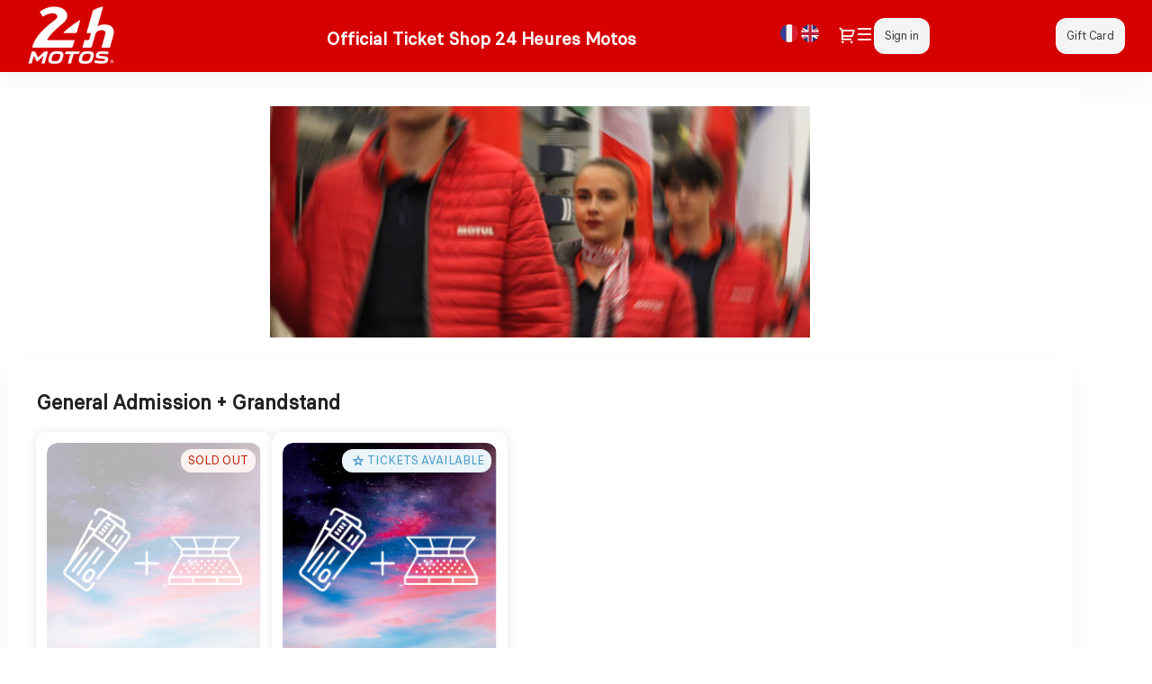

--- FILE ---
content_type: text/html;charset=UTF-8
request_url: https://ticket.24h-motos.com/content?gclid=EAIaIQobChMI3tLap_3AgwMV7FJBAh39RQuPEAAYASAAEgIq6PD_BwE
body_size: 22938
content:


































	






	
		
	
	








<!DOCTYPE html>
<html lang="en" class="pos_TS24M" dir="ltr">

	<head>

        


		
		
		




		




		<meta http-equiv="Content-Type" content="text/html; charset=UTF-8" />
		<meta http-equiv="X-UA-Compatible" content="IE=EDGE" />

		





























	
		
			
			
		
		
	
	
		<script>
			(function(w,d,s,l,i){w[l]=w[l]||[];w[l].push({'gtm.start':
			new Date().getTime(),event:'gtm.js'});var f=d.getElementsByTagName(s)[0],
			j=d.createElement(s),dl=l!='dataLayer'?'&l='+l:'';j.async=true;j.src=
			'//www.googletagmanager.com/gtm.js?id='+i+dl;
			j.type = 'text/javascript';
			
			f.parentNode.insertBefore(j,f);
			})(window,document,'script','dataLayer','GTM-T5Z2BP3');
		</script>
	

	<script type="text/javascript">
		document.addEventListener("DOMContentLoaded", function() {
			if (!window.dataLayer) {
				dataLayer = [];
			}

			

			
				

				

				// Custom dimension to know if we access the page from a simple browser or a native application
				
					
					
					
						
					
				

				dataLayer.push({
					'applicationType' : 'TnJS'
				});
			
		});
	</script>

		
		





	
	
	
		<meta property="og:image" content="https://ticket.24h-motos.com/light_custom/lightTheme/logo.png" />
	
	
		<meta property="og:type" content="website" />
	
	
		<meta property="og:description" content="Service Billetterie" />
		<meta name="description" content="Service Billetterie" />
	


		
		
		

		<title>Online ticket sales - Service Billetterie</title>

		



























































<!-- OneTrust Cookies Consent Notice start -->
<script src="javascript:" type="text/javascript" charset="UTF-8" data-document-language="true"></script>
<script type="text/javascript">
	function OptanonWrapper() {
		window.dataLayer.push({ event: 'OneTrustGroupsUpdated' });
	}
</script>
<!-- OneTrust Cookies Consent Notice end -->



	
	
	














<script type="text/javascript">
<!--  to hide script contents from old browsers

	var displayDialogEffects = false;
	var displayFancyboxInNewTab = false;
	var contextPath = "";
	var dialogCloseText = '\"Close\"';
	var dateShortPattern = 'dd.mm.yy';
	var visitInLabel = 'Visits in {0}';
	var openInNewWindowLabel = 'open in a new window';
	var buyerTitleSellingTo = 'Selling to';
	var buyerTitleChange = 'Change purchaser';
	var compactCheckoutViewShow = 'View details';
	var compactCheckoutViewHide = 'Hide details';
	var defaultMaxItemQuantity = 50;
	var checkoutCountdownThresholdSeconds = 120;
	var priceSeparator = ',';
	var seasonTicketPerformanceMediumDatePattern = 'dd.mm.yy';
	var crossSellDialogTitle = 'Linked Products';
	var crossSellDialogCancel = 'Cancel';
	var crossSellDialogRemove = 'Ok, remove';
	var quoteTitle = 'Quote';
	var isIOS = 'false';
	var noticeCapsLockOnMess = 'Note : Your CapsLock key is currently turned on';
	const accessibilityCurrentSelected = 'current selection';
	const datepickerSelectedDay = 'selected day';
	const filterApplied = 'Filter applied';
	const filterResultPlural = 'results found based on selected filters.';
	const filterResultSingular = 'result found based on selected filters.';
	const legendFree = 'Available tickets';
	const legendLimited = 'Limited availability';
	const legendFull = 'Sold out';
	const advantageAccessibilityText = 'with special rates';
	const inactiveAccessibilityText = 'Inactive';
	const currentMonth = 'Current Month';
	const productCountLabelSingular = '1 product listed';
	const productCountLabelPlural = '{0} products listed';
	const seatMapWithAccessibility = true;
	const previousMonth = 'Previous Month';
	const nextMonth = 'Next Month';
	const isNewTicketShop = !!true;

	
		
			var amountFormat = '{amountIntPart}{decimalSeparator}{amountMantissa} {currencyCode}';
			var zeroCentLabel = '00';
			var amountDecimalSeaparator = '.';
			var currencyCode = 'EUR';
			var currencySymbol = '€';
			var currencyMinimumAmount = 10;
			var currencyFractionDigit = 2;
		
		
	
	var secutixAmountDecimalSize = 3;

	var datePickerConfig = {
		singularText: 'performance',
		pluralText: 'performances',
		dayNames: ['Sunday', 'Monday', 'Tuesday', 'Wednesday', 'Thursday', 'Friday', 'Saturday'],
		dayNamesShort: ['Su', 'Mo', 'Tu', 'We', 'Th', 'Fr', 'Sa'],
		dayNamesMin: ['Su', 'Mo', 'Tu', 'We', 'Th', 'Fr', 'Sa'],
		monthNames: ['January', 'February', 'March', 'April', 'May', 'June', 'July', 'August', 'September', 'October', 'November', 'December'],
		monthNamesShort: ['Jan', 'Feb', 'Mar', 'Apr', 'May', 'Jun', 'Jul', 'Aug', 'Sep', 'Oct', 'Nov', 'Dec'],
		dateFormat: 'dd.mm.yy',
		legendFree: 'Available tickets',
		legendLimited: 'Limited availability',
		legendFull: 'Sold out',
		legendAdvantage: 'Advantage',
		legendToday: 'Today',
		legendRate: '{0} tariff',
		dateFormatLong: 'DD, d MM yy'
	};

	var validationErrors = {
		nonInt: 'The voucher amount should be a positive, whole number with no pence.',
		numeric: 'Please enter a numeric value',
		range: 'Please enter a value between {0} and {1}',
		rangeMin: 'Please enter a minimum of {0}',
		rangeMax: 'Please enter a maximum of {1}',
		textTooLong: 'The message you entered is too long',
		mandatory: 'Please complete all mandatory fields.',
		email: 'The email address you entered is incorrect or already used.',
		fullName: 'Please complete your name.',
		requestExceedLimit: 'You are not authorized to request more tickets than the initial quantity in your pre-request.'
	};
	
	
	
	var SecuTixConfig = {
		institCode: 'ACO',
		salesChannelCode: 'TS24MO',
		currentLang: 'en',
		urls: {
			account: '/account',
			cart: '/cart/shoppingCart',
			continueShopping: '/content',
			logout: '/account/logout',
			langs: {
				
					'fr': '?gclid=EAIaIQobChMI3tLap_3AgwMV7FJBAh39RQuPEAAYASAAEgIq6PD_BwE&lang=fr',
				
					'en': '?gclid=EAIaIQobChMI3tLap_3AgwMV7FJBAh39RQuPEAAYASAAEgIq6PD_BwE&lang=en'
							
			}
		}
	};
	
	var SecuTixLabels = {
		countdown: {
			hours : 'hours',
			minutes : 'minutes',
			seconds : 'seconds',
			and : 'and'
		},
        cancelMovement: {
          degressiveTariffNotSupported: 'This ticket cannot be removed because it is linked to a degressive rate (group discount).',
          conditionalTariffNotSupported: 'This ticket cannot be removed because another ticket in your order depends on it.',
          minQuantityTariffExceeded: 'This ticket cannot be removed because the minimum required quantity for this offer would not be reached.',
          conditionalXSellNotSupported: 'This ticket cannot be removed because it is part of a conditional cross-selling offer.',
          groupVisitNotSupported: 'This ticket cannot be removed because it is part of a group visit pass.'
        }
	};

	//end hiding contents from old browsers  -->
</script>
		











	
		<!--[if lte IE 9]>
			<link rel="stylesheet" type="text/css" media="all" href="/light_custom/lightTheme/lightCustomizationielte9-1.css" id="themeielte9-1_css" />
			<link rel="stylesheet" type="text/css" media="all" href="/light_custom/lightTheme/lightCustomizationielte9-2.css" id="themeielte9-2_css" />
			
		<![endif]-->
		<!--[if !IE]> -->
			
				
				
					<link rel="stylesheet" type="text/css" media="all" href="/light_custom/lightTheme/lightCustomization.css" id="theme_css" />
				
			
			
		<!-- <![endif]-->
	
	




	<link rel="stylesheet" type="text/css" media="all" href="/custom/ACO_TS24MO/custom.css" id="theme_css_custom" />


<style type="text/css">
<!--


body.ie_lte_8 .main_content > .content_element > .content,
body.ie_lte_8 .main_content_group > .content_element > .content,
body.ie_lte_8 .secondary_content > .content_element > .content,
body.ie_lte_8 .secondary_content_group > .content_element > .content,
body.ie_lte_8 #secondary_content_seasonticket .step .bullet,
body.ie_lte_8 #main_content_seasonticket_help .step .bullet,
body.ie_lte_8 #main_content_container img,
body.ie_lte_8 #secondary_content_container img,
body.ie_lte_8 #dialog_box_content img,
body.ie_lte_8 .product .product_image_container,
body.ie_lte_8 .message,
body.ie_lte_8 .steps_bar .current .symbol,
body.ie_lte_8 #main_content_registration .social .separator .text,
body.ie_lte_8 .advantage .catchword,
body.ie_lte_8 #main_content_registration .social .separator .text,

body.ie_lte_9 .main_content > .content_title > .title,
body.ie_lte_9 .secondary_content > .content_title > .title,
body.ie_lte_9 .main_content_group > .content_title > .title,
body.ie_lte_9 .secondary_content_group > .content_title > .title,
body.ie_lte_9 .tabs > .content_title > .title,
body.ie_lte_9 .button a,
body.ie_lte_9 #account .item_cart a,
body.ie_lte_9 #menu_item_5 a,
body.ie_lte_9 .pagination .page a,
body.ie_lte_9 #secondary_content_seasonticket .step h2,
body.ie_lte_9 #main_content_seasonticket_help .step h2,
body.ie_lte_9 .alternative_button a .icon,
body.ie_lte_9 #secondary_content_countdown .icon,
body.ie_lte_9 #seat-map-views .view_link_container.selected
{
	behavior: url("/resources/themes/base/PIE.htc");
}

-->
</style>
<style type="text/css">
<!--

body.ie_lte_8 .message.success .icon {
	filter: progid:DXImageTransform.Microsoft.AlphaImageLoader(src='/resources/themes/base/images/messages-colored/success.png', sizingMethod='scale');
	-ms-filter: "progid:DXImageTransform.Microsoft.AlphaImageLoader(src='/resources/themes/base/images/messages-colored/success.png', sizingMethod='scale')";
}
body.ie_lte_8 .message.info .icon,
body.ie_lte_8 .message.wait .icon {
	filter: progid:DXImageTransform.Microsoft.AlphaImageLoader(src='/resources/themes/base/images/messages-colored/info.png', sizingMethod='scale');
	-ms-filter: "progid:DXImageTransform.Microsoft.AlphaImageLoader(src='/resources/themes/base/images/messages-colored/info.png', sizingMethod='scale')";
}
body.ie_lte_8 .message.warning .icon {
	filter: progid:DXImageTransform.Microsoft.AlphaImageLoader(src='/resources/themes/base/images/messages-colored/warning.png', sizingMethod='scale');
	-ms-filter: "progid:DXImageTransform.Microsoft.AlphaImageLoader(src='/resources/themes/base/images/messages-colored/warning.png', sizingMethod='scale')";
	height: 43px;
}
body.ie_lte_8 .message.error .icon {
	filter: progid:DXImageTransform.Microsoft.AlphaImageLoader(src='/resources/themes/base/images/messages-colored/error.png', sizingMethod='scale');
	-ms-filter: "progid:DXImageTransform.Microsoft.AlphaImageLoader(src='/resources/themes/base/images/messages-colored/error.png', sizingMethod='scale')";
}

-->
</style>


	
		
	
	


	<link rel="shortcut icon" href="/light_custom/lightTheme/logo-24h-motos.png" type="image/vnd.microsoft.icon" />


<script type="text/javascript">
	var contextPath = '';
</script>


 

<!--[if lte IE 8]>
	<script src="/resources/js/lib/es5-shim.min.js"></script>
	<script src="/resources/js/lib/es5-sham.min.js"></script>
<![endif]-->











    <script src="https://www.google.com/recaptcha/api.js?hl=en" async defer></script>






    

    
        
            <script type="text/javascript" src="/resources/js/lib/jquery.min.js"></script>
            <script type="text/javascript" src="/resources/js/lib/jquery-migrate.min.js"></script>
            <script type="text/javascript" src="/resources/js/lib/jquery-ui.min.js"></script>
        
        
    

    
    <script>window.jQuery || document.write('<script src="/resources/js/lib/jquery.min.js"><\/script>')</script>
    
    <script>window.jQuery.Widget || document.write('<script src="/resources/js/lib/jquery-ui.min.js"><\/script>')</script>

    <link href="/resources/css/select2.min.css" rel="stylesheet" />
    <script src="/resources/js/lib/select2.min.js"></script>




	
		<script type="text/javascript" src="/resources/libs.js"></script>
		<script type="text/javascript" src="/resources/stx2js-all.js"></script>
	
	



	<script>
		function showSkeleton() {
			$('.skeleton-wrapper').each(function () {
				$(this).fadeIn(200, 'linear');
			})
		}

		function hideSkeleton() {
			$('.skeleton-wrapper').each(function () {
				$(this).fadeOut(200, 'linear');
			})
		}

		function hideLanguageDropdownIfOpen() {
			let $element = $('#header_language_dropdown');

			// Check if the element exists and doesn't have the '.hidden' class
			if ($element.length > 0 && !$element.hasClass('hidden')) {
				$element.addClass('hidden');
			}
		}

		function bindEscapeToCloseTipsy() {
			$('body').on('keydown', function(e) {
				// Escape key code
				if (e.keyCode === 27) {
					$('.tipsy').each(function() {
						$(this).hide();
					})
				}
			});
		}

		$(document).ready(function () {
			hideSkeleton();
			bindEscapeToCloseTipsy();
		});

		$(window).on('beforeunload', function () {
			$('html, body').animate({scrollTop: 0}, 200);
			hideLanguageDropdownIfOpen();
			showSkeleton();
		})
	</script>

<script>
	if (tools && tools.dialog) {
		tools.dialog._LABEL_CLOSE_DIALOG = 'Close dialog';
	}
</script>

		
		
		

		
		<link rel="canonical" href="https://ticket.24h-motos.com/content?gclid=EAIaIQobChMI3tLap_3AgwMV7FJBAh39RQuPEAAYASAAEgIq6PD_BwE&lang=en" />

		<link rel="alternate" hreflang="x-default" href="https://ticket.24h-motos.com/content?gclid=EAIaIQobChMI3tLap_3AgwMV7FJBAh39RQuPEAAYASAAEgIq6PD_BwE" />
		
		
			
			
				
			
			<link rel="alternate" hreflang="fr" href="https://ticket.24h-motos.com/content?lang=fr&gclid=EAIaIQobChMI3tLap_3AgwMV7FJBAh39RQuPEAAYASAAEgIq6PD_BwE" />
		
			
			
				
			
			<link rel="alternate" hreflang="en" href="https://ticket.24h-motos.com/content?lang=en&gclid=EAIaIQobChMI3tLap_3AgwMV7FJBAh39RQuPEAAYASAAEgIq6PD_BwE" />
		
		
		

			
		
		
		<script type="text/javascript">
			
			
			<!-- Init accessibility -->
			if (document.addEventListener) {
				document.addEventListener('DOMContentLoaded', function () {
					if( SecuTixAPI) {
						SecuTixAPI.initAccessibilityMode()
					}
				});
			}
		</script>
			
			
			
				
			
		
		<!--[if !IE]> -->
			<meta name="viewport" content="width=device-width, initial-scale=1">
		<!-- <![endif]-->
		
		
		
		
	</head>
	
	<!--[if IE 8]><body class="ie ie8 ie_lte_8 ie_lte_9" _ts15><![endif]-->
	<!--[if IE 9]><body class="ie ie9 ie_lte_9 rwd equilibirum-theme" _ts15><![endif]-->
	<!--[if !IE]> --><body class="rwd equilibirum-theme " onunload="" _ts15><!-- <![endif]-->
		
		
		


<script type="text/javascript">
	$(document).ready(function(){
		if (!window.dataLayer) {
			dataLayer = [];
		}
        
        
	});
</script>
		



























	
		
			
		
		
	
	
	
		<noscript><iframe src="//www.googletagmanager.com/ns.html?id=GTM-T5Z2BP3"
			  height="0" width="0" style="display:none;visibility:hidden"></iframe></noscript>
	



















		
		
		
		

		
		

		
		
				<script type="text/javascript">
					if (localStorage.getItem("dataLUP") != null) {
						localStorage.removeItem("dataLUP");
					}
				</script>
		
        
        <script type="text/javascript">
          if (localStorage.getItem("dataLayerUserIdentity") != null) {
            localStorage.removeItem("dataLayerUserIdentity");
          }
        </script>
        
		

		
			
				<script type="text/javascript">
					if (!window.dataLayer) {
						dataLayer = [];
					}
					


					
				</script>
			

		


		




<div id="unsupported_browser">
	We are sorry but your browser is not supported by this website. For security reasons, the payment of your purchases is not possible. We suggest you change browsers to improve the purchase process.
	<p><a href="#" class="close">Close</a></p>
</div>

<!-- Detect if Edge version is upper 17.xxx in seat map page -->
<div id="unsupported_edgeVersionUpper17">
	You may experience problems when displaying the seat map with your current browser;  please use another browser.
	<p><a href="#" class="close">Close</a></p>
</div>













<script type="text/javascript">
$(function(){unsupportedBrowser.init();});
</script>

		<div id="page_landing_page" class="page_container">
            <a href="/hidden/restricted" class="hidden accessibility-visually-hidden" style="display: none"></a>
			<div id="page">
				
				






<a class="skip_link" href="#content_container">
  Skip to content
</a>
                

				

				
				
				
				
				

				
					
				

				
					
					
						<header>














	
		
			
<div id="header_container" _ts15_views_general_header="">
	<div id="header">
		<a href="/content" id="logo" aria-label="Back to Home"></a>
	
		<div id="header_menu_container">

			
			

			<div id="account" class="B2C">
				<ul class="semantic-no-styling horizontal-list">
					



















	
		
			

    









<li id="header_language_selector_container" class="language_selector_container" _ts15_tags_languageselector="">
        
        <ul class="semantic-no-styling horizontal-list language_selector" id="header_language_selector">
        
            
            
                <li class="separator separator_prefix"></li>
            
            
            <li class="item ">
                <a href="?gclid=EAIaIQobChMI3tLap_3AgwMV7FJBAh39RQuPEAAYASAAEgIq6PD_BwE&amp;lang=fr" class="lang_fr" id="header_lang_fr">
                    
                    <span class="text">
                        Français
                    </span>
                </a>
            </li>
            
                <li class="separator"></li>
            
            
        
            
            
            
            <li class="item current">
                <a href="?gclid=EAIaIQobChMI3tLap_3AgwMV7FJBAh39RQuPEAAYASAAEgIq6PD_BwE&amp;lang=en" class="lang_en" id="header_lang_en">
                    
                        <span class="accessibility-visually-hidden">
                            Current Language
                        </span>
                    
                    <span class="text">
                        English
                    </span>
                </a>
            </li>
            
            
                <li class="separator separator_suffix"></li>
            
        
        </ul>
        <div class="clear"></div>
        <script type="text/javascript">
  function showheader__languages() {
    var languageDropdown = $("#header_language_dropdown");
    var languageButton = $("#header_lang_current > a");
    if ($(languageDropdown).hasClass("hidden")) {
      $(languageDropdown).removeClass("hidden");
      $(languageButton).attr('aria-expanded', 'true');
    } else {
      $(languageDropdown).addClass("hidden");
      $(languageButton).attr('aria-expanded', 'false');
    }
  }
  showheader__languages();
  function propagateClickToAnchorTag(event) {
    let anchor = event.currentTarget.querySelector('a');
    if (anchor) {
      anchor.click();
    }
  }
</script>
    
    </li>





		
	
	


					
						<li>
							<span class="separator separator_prefix"></span>
							










	
	
		<!--STX-80974 - Hide cart button in payment page -->  
		
			
				
			
			
			






	
		
			
				<span class="item item_cart empty_cart" id="account_cart_button" _ts15_tags_cartlink="">
					<a href="/cart/shoppingCart" id="account_cart" aria-label="Go to shopping cart, 0 product in cart">
						<span class="text">
							My cart
						</span>
						
					</a>
				</span>
				<span class="item item_cart empty_cart button" id="account_cart_mobile_button" _ts15_tags_cartlink="">
					<a href="/cart/shoppingCart" title="My cart"><span class="cart_icon"></span></a>
				</span>
			
		
	
	


		
	

						</li>
					

					
						





































	
		
			<li>
				<span class="item item_mobileAccount button" id="account_account_mobile">
		<a href="" aria-label="Menu" role="button" aria-expanded="false" aria-controls="secondary_content_navigation"></a>
		<span class="accessibility-visually-hidden">Dialog</span>
	</span>
			</li>
			
				<li>
					<span class="item item_account item_my_account">
			<a href="/account" id="account_account">
				<span class="text">
				My account</span>
			</a>
		</span>
				</li>
				<li>
					<span class="item item_account item_account_sign_in hidden">
			<a href="/account" id="account_account_sign_in">
				<span class="text">
				Sign in</span>
			</a>
		</span>
				</li>
				<li>
					<span class="item item_account item_account_register button hidden" _ts15_tags_button="">
			<a class="button_link" href="/account/register" id="account_account_register">
				<span class="text">
				Register</span>
			</a>
		</span>
				</li>
			
		
		
	







					
					
					
						<li>
							<span class="separator separator_suffix"></span>
						</li>
					
					



















	
		
			

    









<li id="header_after_account_language_selector_container" class="language_selector_container" _ts15_tags_languageselector="">
        
        <ul class="semantic-no-styling horizontal-list language_selector" id="header_after_account_language_selector">
        
            
            
                <li class="separator separator_prefix"></li>
            
            
            <li class="item ">
                <a href="?gclid=EAIaIQobChMI3tLap_3AgwMV7FJBAh39RQuPEAAYASAAEgIq6PD_BwE&amp;lang=fr" class="lang_fr" id="header_after_account_lang_fr">
                    
                    <span class="text">
                        Français
                    </span>
                </a>
            </li>
            
                <li class="separator"></li>
            
            
        
            
            
            
            <li class="item current">
                <a href="?gclid=EAIaIQobChMI3tLap_3AgwMV7FJBAh39RQuPEAAYASAAEgIq6PD_BwE&amp;lang=en" class="lang_en" id="header_after_account_lang_en">
                    
                        <span class="accessibility-visually-hidden">
                            Current Language
                        </span>
                    
                    <span class="text">
                        English
                    </span>
                </a>
            </li>
            
            
                <li class="separator separator_suffix"></li>
            
        
        </ul>
        <div class="clear"></div>
        <script type="text/javascript">
  function showheader_after_account__languages() {
    var languageDropdown = $("#header_after_account_language_dropdown");
    var languageButton = $("#header_after_account_lang_current > a");
    if ($(languageDropdown).hasClass("hidden")) {
      $(languageDropdown).removeClass("hidden");
      $(languageButton).attr('aria-expanded', 'true');
    } else {
      $(languageDropdown).addClass("hidden");
      $(languageButton).attr('aria-expanded', 'false');
    }
  }
  showheader_after_account__languages();
  function propagateClickToAnchorTag(event) {
    let anchor = event.currentTarget.querySelector('a');
    if (anchor) {
      anchor.click();
    }
  }
</script>
    
    </li>





		
	
	


				</ul>
			</div>


			
				
					<div id="menu">
						



















	
		
		
			<ul>
			<li class="item item_button last_item_link" id="menu_item_0">
						

































































	
		
			
<span class="button" _ts15_tags_button=""><a href="https://ticketing.lemans.org/selection/service?productId=10229619297709&amp;gtmStepTracking=true&amp;lang=en" role="button" aria-disabled=""><span class="icon"></span><span class="text">Gift Card</span></a>

</span>

		
	
	


					</li>
			</ul>
		
	


					</div>
				
				
			

			
















	
		
			
<div class="breadcrumb " id="breadcrumb_header" _ts15_tags_breadcrumb="">
	<span class="separator separator_prefix"></span>

	
	<ul class="semantic-no-styling horizontal-list">
	
		
		
			
			<li>
			<span class="item home">
				<a href="/content"></a>
			</span>
			
			</li>
			
		
	
	</ul>
</div>

		
	
	



		</div>
		
		<div class="clear"></div>
	</div>
</div>

		
	
	

</header>
					
					
				

				












    
    






					












    
    

					
	
	


<div class="hidden" id="notAvailableForScreenReader" data-nosnippet>
    This element can"t use with screen readers
</div>
	






	
		
			
	<div id="content_container" _ts15_layouts_onecolumnlayout="">
		<div id="content" class="one_column">
			<div id="main_content_container">
				





    






	
		
			
        <div class="skeleton-wrapper " _ts15_tags_common_skeleton_skeletonwrapper="">
            











	
		
			
<div class="skeleton-item skeleton-item-1" _ts15_tags_common_skeleton_skeletonitem="">
</div>

		
	
	


            











	
		
			
<div class="skeleton-item skeleton-item-2" _ts15_tags_common_skeleton_skeletonitem="">
</div>

		
	
	


            











	
		
			
<div class="skeleton-item skeleton-item-3" _ts15_tags_common_skeleton_skeletonitem="">
</div>

		
	
	


            











	
		
			
<div class="skeleton-item skeleton-item-4" _ts15_tags_common_skeleton_skeletonitem="">
</div>

		
	
	


            











	
		
			
<div class="skeleton-item skeleton-item-5" _ts15_tags_common_skeleton_skeletonitem="">
</div>

		
	
	


        </div>
    
		
	
	



				
















	
		
			
<div class="breadcrumb " id="breadcrumb_content_top" _ts15_tags_breadcrumb="">
	<span class="separator separator_prefix"></span>

	
	<ul class="semantic-no-styling horizontal-list">
	
		
		
			
			<li>
			<span class="item home">
				<a href="/content"></a>
			</span>
			
			</li>
			
		
	
	</ul>
</div>

		
	
	


				






<div id="message_container" class="main_content hidden">

	<div class="content_title">
		<div id="message_title" class="title">
		</div>
	</div>

	<div class="content_element">
		<div class="content">

			<div id="message_content">
			</div>

			<div class="clear"></div>
		</div>
	</div>
</div>

				
				








	
		
			
    <div id="landingPage-content" _ts15_views_content_landingpage=""></div>

		
	
	


<textarea id="rawHtml" style="display: none">&lt;!doctype html&gt;
&lt;html lang="en" dir="ltr"&gt;
  &lt;head&gt;
    &lt;meta charset="utf-8"&gt;
    &lt;meta name="viewport" content="width=device-width, initial-scale=1"&gt;
    
    
    &lt;!-- OneTrust Cookies Consent Notice start --&gt;
&lt;script src="javascript:" type="text/javascript" charset="UTF-8" data-document-language="true"&gt;&lt;/script&gt;
&lt;script type="text/javascript"&gt;
	function OptanonWrapper() {
		window.dataLayer.push({ event: 'OneTrustGroupsUpdated' });
	}
&lt;/script&gt;
&lt;!-- OneTrust Cookies Consent Notice end --&gt;
    &lt;script type="text/javascript"&gt;if (!window.dataLayer){dataLayer=[];} dataLayer.push({'applicationType':'TnJS'});   &lt;/script&gt;

&lt;script&gt;(function(w,d,s,l,i){w[l]=w[l]||[];w[l].push({'gtm.start':new Date().getTime(),event:'gtm.js'});var f=d.getElementsByTagName(s)[0],j=d.createElement(s),dl=l!='dataLayer'?'&amp;l='+l:'';j.async=true;j.type = 'text/javascript';j.className = '';j.src='//www.googletagmanager.com/gtm.js?id='+i+dl;f.parentNode.insertBefore(j,f);})(window,document,'script','dataLayer','GTM-T5Z2BP3');&lt;/script&gt;
    &lt;meta property="og:image" content="https://ticket.24h-motos.com/light_custom/lightTheme/logo.png" /&gt;&lt;meta property="og:type" content="website" /&gt;&lt;meta property="og:description" content="Service Billetterie" /&gt;
  	&lt;title&gt;Official Ticket Shop | 24 Heures Motos | 16-19 April 2026&lt;/title&gt;&lt;meta name="description" content="Buy your tickets online for Service Billetterie" data-react-helmet="true" /&gt;&lt;style&gt;
html, body {
	position: relative;
	overflow-y: auto;
	padding: 0px;
	margin: 0px;
}
body {
    font-family: 'Open sans', 'Helvetica Neue', Arial, 'Liberation Sans', FreeSans, sans-serif;
}
#root {
    min-height: 100%;
    min-width: 100%;
}
&lt;/style&gt;&lt;link href="/custom/ACO_TS24MO/custom.css" rel="stylesheet"&gt;&lt;link rel="alternate" hreflang="x-default" href="https://ticket.24h-motos.com/content" /&gt;&lt;link rel="alternate" hreflang="fr" href="https://ticket.24h-motos.com/content?lang=fr" /&gt;&lt;link rel="alternate" hreflang="en" href="https://ticket.24h-motos.com/content?lang=en" /&gt;
  	&lt;link rel="shortcut icon" href="https://ticket.24h-motos.com/light_custom/lightTheme/logo-24h-motos.png" type="image/vnd.microsoft.icon" /&gt;
  &lt;/head&gt;
  &lt;body&gt;
    &lt;a href="hidden/restricted" class="hidden accessibility-visually-hidden" style="display: none"&gt;&lt;/a&gt;
  	&lt;noscript&gt;&lt;iframe src="//www.googletagmanager.com/ns.html?id=GTM-T5Z2BP3" height="0" width="0" style="display:none;visibility:hidden"&gt;&lt;/iframe&gt;&lt;/noscript&gt;
    &lt;noscript&gt;If you're seeing this message, that means &lt;strong&gt;JavaScript has been disabled on your browser&lt;/strong&gt;, please &lt;strong&gt;enable JS&lt;/strong&gt; to make this app work.&lt;/noscript&gt;
    &lt;div id="root"&gt;&lt;/div&gt;
    &lt;script type="application/javascript"&gt;window.secutix = window.secutix|| {};secutix.__APP__={"session":{"csrfToken":"84dfa762-0eb5-4edb-a6a3-30c9a61778f5"},"style":{"properties":{"faviconUrl":"https://ticket.24h-motos.com/light_custom/lightTheme/logo-24h-motos.png","bodyBgColor":"#FFFFFF","headerBgColor":"#D60000","headerTextColor":"#FFFFFF","footerBgColor":"#000000","footerTextColor":"#FFFFFF","buttonBgColorTop":"#D60000","buttonBgColorBottom":"#D60000","messageTextColor":"black","messageBgColor":"white","messageBgColorTransparent":"0","messageUseIcon":true,"messageInfoTitleColor":"#534bfe","messageSuccessTitleColor":"#339d33","messageWarningTitleColor":"#ed8634","messageErrorTitleColor":"#e54554","contentBgColor":"#FFFFFF","boxBorderRadius":"20px","mobileRelativeBoxBorderRadius":"20px","buttonBorderRadius":"20px","boxTitleMode":"BLOCK","boxTitleBgTop":"transparent","boxTitleBgBottom":"transparent","boxTitleTextColor":"black","boxTitleUnderlineColor":"red","boxTitleUnderlineWidth":"10px","boxTitleTextAlign":"left","boxTitleUnderlinePadding":"2px","altBoxTitleUnderlineColor":"#8d8d8d","altBoxTitleUnderlineWidth":"0px","altBoxTitleTextAlign":"left","altBoxTitleUnderlinePadding":"2px","altBoxTitleBgTop":"#8d8d8d","altBoxTitleBgBottom":"#8d8d8d","altBoxTitleTextColor":"black","buttonTextColor":"#FFFFFF","secondaryContentFloat":"right","boxTitleTextSize":"24px","boxTitleTextWeight":"600","textColor":"black","linkTextColor":"#1F54C8","productNameTextColor":"black","headerLogo":"url('logo.png') no-repeat","headerLogoUrl":"https://ticket.24h-motos.com/light_custom/lightTheme/logo.png","headerLogoWidth":"98px","headerLogoHeight":"70px","advantageColor":"#4499c6","advantageTextColor":"white","advantageTabBgColorTop":"transparent","advantageTabBgColorBottom":"transparent","advantageTabTextColor":"#4499c6","advantageUnderlineColor":"#4499c6","languageStyle":"images","stretchBgFullWidth":false,"generalBorderRadius":"12px","inputAndButtonHeight":"40px","checkboxAndRadioBtnHeight":"20px","shadowBaseColor":"#212121","selectedTabTextColor":"#2F2B43","tabTextColor":"#4A4458","tableHeaderBgColor":"#EDEDF1","tableRowBgColor":"#F4F5FF","primaryGradientStartColor":"#EAFAFD","primaryGradientEndColor":"#EAE2FA","primaryColor":"#2F2B43","primaryTextColor":"white","secondaryColor":"#F4F4F5","secondaryTextColor":"#212121","disabledColor":"#F6F6F8","disabledTextColor":"#B2AEBF","borderAndDividerColor":"#D5D5D9","borderAndDividerLightColor":"#F5F4F6","descriptionTextColor":"#4A4458","hasCustomHeader":false,"hasCustomFooter":true,"hasCustomFont":false,"theme":"EVOLUTION","ts15Variables":"{\"smallTeamIconSize\":\"20px\",\"mobileHeaderHeight\":\"60px\",\"inputLabelMargin\":\"4px\",\"popUpSpacingY\":\"20px\",\"inputBorderRadius\":\"12px\",\"productImageMaxHeight\":\"216px\",\"smallButtonHeight\":\"30px\",\"membershipCardWidth\":\"250px\",\"buttonTextBorderStyle\":\"1px solid #D5D5D9\",\"smallIconFontSize\":\"8px\",\"inputLabelHeight\":\"24px\",\"sectionSpacingX\":\"20px\",\"sectionSpacingY\":\"40px\",\"headerLogoMaxHeight\":\"42px\",\"teamIconSize\":\"48px\",\"footerPaddingY\":\"20px\",\"inputFocusOutline\":\"2px solid #4499c6\",\"imgBorderRadius\":\"12px\",\"inputPadding\":\"0 12px\",\"inputBorderStyle\":\"1px solid #D5D5D9\",\"mediumIconFontSize\":\"16px\",\"layoutGap\":\"24px\",\"roundedBorderRadius\":\"1000px\",\"languageSelectorWidth\":\"80px\",\"dividerStyle\":\"1px solid #D5D5D9\",\"productImageWidth\":\"148px\",\"mobileHeaderLogoMaxHeight\":\"35px\",\"buttonPadding\":\"12px 12px 12px 12px\",\"inputDashedBorderStyle\":\"1px dashed #D5D5D9\",\"sectionBorderRadius\":\"12px\",\"boxShadowStyle\":\"0 0 12px 0\",\"dialogIconFontSize\":\"66px\",\"mediumTeamIconSize\":\"32px\",\"imageBgColor\":\"#EDEDF1\",\"secondaryContainerWidth\":\"282px\",\"emptyCartIllustrationSize\":\"110px\",\"productImageMobileMaxHeight\":\"216px\",\"messageBorderRadius\":\"12px\",\"tagBoxShadowStyle\":\"0 12px 24px 0\",\"tagBoxShadowOpacity\":\"0.95\",\"productImageMobileWidth\":\"100%\",\"boxShadowOpacity\":\"0.9\",\"mainContainerWidth\":\"588px\",\"iconFontSize\":\"20px\",\"headerHeight\":\"60px\",\"spacingY\":\"16px\",\"spacingX\":\"12px\"}"}},"config":{"baseUrl":"https://ticket.24h-motos.com/","restApiUrl":"https://ticket.24h-motos.com/tnwr/v1","publicPath":"https://stx-gravity-p13-widgets.quantum.secutix.com/stx-widgets/v2/Widgets.js","allowedChars":"^[a-zA-Z0-9À-ÏÑ-Ýß-ïÑ-üÿ\\&amp;'@.\\-\\/:+=_ \\(\\),ªº]{0,256}$","pageTitle":{"en":"Official Ticket Shop | 24 Heures Motos | 16-19 April 2026","fr":"Billetterie | 24 Heures Motos | 16-19 avril 2026"},"pageDescription":{"en":"Buy your tickets online for Service Billetterie","fr":"Achetez vos billets en ligne pour Service Billetterie"},"organizationName":{"fr":"Service Billetterie"},"institutionCode":"ACO","organizationCode":"EVENT","salesChannelCode":"TS24MO","pointOfSalesCode":"TS24M","timeZoneOffset":3600000,"generalConditionsURL":"https://www.24h-motos.com/fr/aide/cgv","accountURL":"https://account.lemans.org","address":{"addressLines":["Circuit des 24 Heures",null,null],"zipCode":"72019","place":"Le Mans","countryCode":"FR","phoneNumber":"33-0243408000","email":"ticket@lemans.org"},"pointOfSalesType":"B2C","isPointOfSalesRunning":true,"currentLanguage":"en","institutionLanguage":"fr","languages":["fr","en"],"paymentTypes":["CB","MASTERCARD","VISA","AMEX","GOOGLE_PAY","APPLEPAY","applepay"],"currencyCode":"EUR","paymentMethods":[{"id":121518554,"code":"CB","internetCode":"CB,MASTERCARD,VISA","paymentType":"CB"},{"id":16369,"code":"SoldeAv","paymentType":"AVR"},{"id":10229193801753,"code":"AMEX","internetCode":"AMEX","paymentType":"CB"},{"id":10229541957438,"code":"GPAY","internetCode":"GOOGLE_PAY","paymentType":"CB"},{"id":10229541957439,"code":"APPLEPAY","internetCode":"APPLEPAY,applepay","paymentType":"CB"},{"id":634646226,"code":"Bon","paymentType":"VOUCHER"}],"shipmentModes":[{"id":10228669181088,"type":"BLOCKCHAIN","hasCollectionDate":false},{"id":10228583317252,"type":"DHL","hasCollectionDate":false},{"id":10228583317256,"type":"DHL","hasCollectionDate":false},{"id":10228583317260,"type":"DHL","hasCollectionDate":false},{"id":10229310503717,"type":"HANDED_POSTPONED","hasCollectionDate":false}],"googleAnalyticsDomain":"24h-motos.com","googleTagManagerContainerId":"GTM-T5Z2BP3","seasonHighlighted":false,"recaptchaSiteKey":"6Lfzaj0UAAAAAB7_YLkkw05u0qz4OU5UA6vne_G8","hasActivePartnerAdvantages":false,"isEmbedded":false,"customLinks":[{"rank":1,"style":"button","name":{"en":"Gift Card","fr":"Offrir un bon cadeau"},"url":{"en":"https://ticketing.lemans.org/selection/service?productId=10229619297709&amp;gtmStepTracking=true&amp;lang=en","fr":"https://ticketing.lemans.org/selection/service?productId=10229619297709&amp;gtmStepTracking=true&amp;lang=fr"}}],"pspParameters":{},"showSubscriptionsLink":true,"purchaseOnBehalfEnabled":false,"showCommunityTicketsLink":false,"waitingListEnabled":true,"guestLoginEnabled":false,"cachedCatalogEnabled":false,"countries":[{"code":"AD","name":{"en":"Andorra","fr":"Andorre"}},{"code":"AE","name":{"en":"United Arab Emirates","fr":"Émirats Arabes Unis"}},{"code":"AF","name":{"en":"Afghanistan","fr":"Afghanistan"}},{"code":"AG","name":{"en":"Antigua and Barbuda","fr":"Antigua et Barbuda"}},{"code":"AI","name":{"en":"Anguilla","fr":"Anguilla"}},{"code":"AL","name":{"en":"Albania","fr":"Albanie"}},{"code":"AM","name":{"en":"Armenia","fr":"Arménie"}},{"code":"AO","name":{"en":"Angola","fr":"Angola"}},{"code":"AQ","name":{"en":"Antarctica","fr":"Antarctique"}},{"code":"AR","name":{"en":"Argentina","fr":"Argentine"}},{"code":"AS","name":{"en":"American Samoa","fr":"Samoa Américaines"}},{"code":"AT","name":{"en":"Austria","fr":"Autriche"}},{"code":"AU","name":{"en":"Australia","fr":"Australie"}},{"code":"AW","name":{"en":"Aruba","fr":"Aruba"}},{"code":"AX","name":{"en":"Åland islands","fr":"Îles Åland"}},{"code":"AZ","name":{"en":"Azerbaijan","fr":"Azerbaidjan"}},{"code":"BA","name":{"en":"Bosnia-Herzegovinia","fr":"Bosnie Herzégovine"}},{"code":"BB","name":{"en":"Barbados","fr":"Barbades"}},{"code":"BD","name":{"en":"Bangladesh","fr":"Bangladesh"}},{"code":"BE","name":{"en":"Belgium","fr":"Belgique"}},{"code":"BF","name":{"en":"Burkina Faso","fr":"Burkina Faso"}},{"code":"BG","name":{"en":"Bulgaria","fr":"Bulgarie"}},{"code":"BH","name":{"en":"Bahrain","fr":"Bahrain"}},{"code":"BI","name":{"en":"Burundi","fr":"Burundi"}},{"code":"BJ","name":{"en":"Benin","fr":"Bénin"}},{"code":"BL","name":{"en":"Saint Barthélemy","fr":"Saint Barthélemy"}},{"code":"BM","name":{"en":"Bermuda","fr":"Bermude"}},{"code":"BN","name":{"en":"Brunei Darussalam","fr":"Brunei Darussalam"}},{"code":"BO","name":{"en":"Bolivia","fr":"Bolivie"}},{"code":"BQ","name":{"en":"Bonaire, Sint Eustatius and Saba","fr":"Bonaire, Saint-Eustache et Saba"}},{"code":"BR","name":{"en":"Brazil","fr":"Brésil"}},{"code":"BS","name":{"en":"Bahamas","fr":"Bahamas"}},{"code":"BT","name":{"en":"Bhutan","fr":"Bhoutan"}},{"code":"BV","name":{"en":"Bouvet Island","fr":"Île Bouvet"}},{"code":"BW","name":{"en":"Botswana","fr":"Botswana"}},{"code":"BY","name":{"en":"Belarus","fr":"Biélorussie"}},{"code":"BZ","name":{"en":"Belize","fr":"Belize"}},{"code":"CA","name":{"en":"Canada","fr":"Canada"}},{"code":"CC","name":{"en":"Cocos (Keeling) Islands","fr":"Îles Cocos (Keeling)"}},{"code":"CD","name":{"en":"Congo, The democratic Republic of the","fr":"République du Congo"}},{"code":"CF","name":{"en":"Central African Republic","fr":"République centrafricaine"}},{"code":"CG","name":{"en":"Congo","fr":"Congo"}},{"code":"CH","name":{"en":"Switzerland","fr":"Suisse"}},{"code":"CI","name":{"en":"Ivory Coast","fr":"Côte d'Ivoire"}},{"code":"CK","name":{"en":"Cook Islands","fr":"Îles Cook"}},{"code":"CL","name":{"en":"Chile","fr":"Chili"}},{"code":"CM","name":{"en":"Cameroon","fr":"Cameroun"}},{"code":"CN","name":{"en":"China","fr":"Chine"}},{"code":"CO","name":{"en":"Colombia","fr":"Colombie"}},{"code":"CR","name":{"en":"Costa Rica","fr":"Costa Rica"}},{"code":"CU","name":{"en":"Cuba","fr":"Cuba"}},{"code":"CV","name":{"en":"Cape Verde","fr":"Cap Vert"}},{"code":"CW","name":{"en":"Curaçao","fr":"Curaçao"}},{"code":"CX","name":{"en":"Christmas Island (Indian Ocean)","fr":"Île Christmas"}},{"code":"CY","name":{"en":"Cyprus","fr":"Chypre"}},{"code":"CZ","name":{"en":"Czech Republic","fr":"République Tchèque"}},{"code":"DE","name":{"en":"Germany","fr":"Allemagne"}},{"code":"DJ","name":{"en":"Djibouti","fr":"Djibouti"}},{"code":"DK","name":{"en":"Denmark","fr":"Danemark"}},{"code":"DM","name":{"en":"Dominica (Commonwealth of)","fr":"Dominique"}},{"code":"DO","name":{"en":"Dominican Republic","fr":"République Dominicaine"}},{"code":"DZ","name":{"en":"Algeria","fr":"Algérie"}},{"code":"EC","name":{"en":"Ecuador","fr":"Équateur"}},{"code":"EE","name":{"en":"Estonia","fr":"Estonie"}},{"code":"EG","name":{"en":"Egypt","fr":"Égypte"}},{"code":"EH","name":{"en":"Western Sahara","fr":"Sahara Occidental"}},{"code":"ER","name":{"en":"Eritrea","fr":"Érythrée"}},{"code":"ES","name":{"en":"Spain","fr":"Espagne"}},{"code":"ET","name":{"en":"Ethiopia","fr":"Ethiophie"}},{"code":"FI","name":{"en":"Finland","fr":"Finlande"}},{"code":"FJ","name":{"en":"Fiji","fr":"Fiji"}},{"code":"FK","name":{"en":"Falkland Islands (Malvinas)","fr":"Îles Malouines"}},{"code":"FM","name":{"en":"Micronesia","fr":"Micronésie"}},{"code":"FO","name":{"en":"Faroe Islands","fr":"Iles Faröe"}},{"code":"FR","name":{"en":"France","fr":"France"}},{"code":"GA","name":{"en":"Gabon","fr":"Gabon"}},{"code":"GB","name":{"en":"United Kingdom","fr":"Royaume Uni"}},{"code":"GD","name":{"en":"Grenada","fr":"Grenade"}},{"code":"GE","name":{"en":"Georgia","fr":"Géorgie"}},{"code":"GF","name":{"en":"French Guiana","fr":"Guyane française"}},{"code":"GG","name":{"en":"Guernsey","fr":"Guernsey"}},{"code":"GH","name":{"en":"Ghana","fr":"Ghana"}},{"code":"GI","name":{"en":"Gibraltar","fr":"Gibraltar"}},{"code":"GL","name":{"en":"Greenland","fr":"Gröenland"}},{"code":"GM","name":{"en":"Gambia","fr":"Gambie"}},{"code":"GN","name":{"en":"Guinea","fr":"Guinée"}},{"code":"GP","name":{"en":"Guadeloupe","fr":"Guadeloupe"}},{"code":"GQ","name":{"en":"Equatorial Guinea","fr":"Guinée équatoriale"}},{"code":"GR","name":{"en":"Greece","fr":"Grèce"}},{"code":"GS","name":{"en":"South Georgia and the South Sandwich Islands","fr":"Géorgie du Sud-et-les Îles Sandwich du Sud"}},{"code":"GT","name":{"en":"Guatemala","fr":"Guatemala"}},{"code":"GU","name":{"en":"Guam","fr":"Guam"}},{"code":"GW","name":{"en":"Guinea-Bissau","fr":"Guinée-Bissau"}},{"code":"GY","name":{"en":"Guyana","fr":"Guyana"}},{"code":"HK","name":{"en":"Hong Kong","fr":"Hong Kong"}},{"code":"HM","name":{"en":"Heard and McDonald Islands","fr":"Îles Heard-et-MacDonald"}},{"code":"HN","name":{"en":"Honduras","fr":"Honduras"}},{"code":"HR","name":{"en":"Croatia","fr":"Croatie"}},{"code":"HT","name":{"en":"Haiti","fr":"Haïti"}},{"code":"HU","name":{"en":"Hungary","fr":"Hongrie"}},{"code":"ID","name":{"en":"Indonesia","fr":"Indonésie"}},{"code":"IE","name":{"en":"Ireland","fr":"Irlande"}},{"code":"IL","name":{"en":"Israel","fr":"Israël"}},{"code":"IM","name":{"en":"Isle of Man","fr":"Île de Man"}},{"code":"IN","name":{"en":"India","fr":"Inde"}},{"code":"IO","name":{"en":"British Indian Ocean Territory","fr":"Territoire Britannique de l'Océan Indien"}},{"code":"IQ","name":{"en":"Iraq","fr":"Iraq"}},{"code":"IR","name":{"en":"Iran (Islamic Republic of)","fr":"Iran (République islamique)"}},{"code":"IS","name":{"en":"Iceland","fr":"Islande"}},{"code":"IT","name":{"en":"Italy","fr":"Italie"}},{"code":"JE","name":{"en":"Jersey","fr":"Jersey"}},{"code":"JM","name":{"en":"Jamaica","fr":"Jamaïque"}},{"code":"JO","name":{"en":"Jordan","fr":"Jordanie"}},{"code":"JP","name":{"en":"Japan","fr":"Japon"}},{"code":"KE","name":{"en":"Kenya","fr":"Kenya"}},{"code":"KG","name":{"en":"Kyrgyz Republic","fr":"Kirghizistan"}},{"code":"KH","name":{"en":"Cambodia","fr":"Cambodge"}},{"code":"KI","name":{"en":"Kiribati","fr":"Kiribati"}},{"code":"KM","name":{"en":"Comoros","fr":"Comorès"}},{"code":"KN","name":{"en":"Saint Kitts and Nevis","fr":"Saint Kitts et Nevis"}},{"code":"KP","name":{"en":"Korea (Democratic People's Republic of)","fr":"Corée (République démocratique de)"}},{"code":"KR","name":{"en":"Korea (Republic of)","fr":"Corée (République de)"}},{"code":"KW","name":{"en":"Kuwait","fr":"Koweït"}},{"code":"KY","name":{"en":"Cayman Islands","fr":"Îles Caïmans"}},{"code":"KZ","name":{"en":"Kazakhstan","fr":"Kazakhstan"}},{"code":"LA","name":{"en":"Laos","fr":"Laos"}},{"code":"LB","name":{"en":"Lebanon","fr":"Liban"}},{"code":"LC","name":{"en":"Saint Lucia","fr":"Sainte Lucie"}},{"code":"LI","name":{"en":"Liechtenstein","fr":"Liechtenstein"}},{"code":"LK","name":{"en":"Sri Lanka","fr":"Sri Lanka"}},{"code":"LR","name":{"en":"Liberia","fr":"Liberia"}},{"code":"LS","name":{"en":"Lesotho","fr":"Lesotho"}},{"code":"LT","name":{"en":"Lithuania","fr":"Lituanie"}},{"code":"LU","name":{"en":"Luxembourg","fr":"Luxembourg"}},{"code":"LV","name":{"en":"Latvia","fr":"Lettonie"}},{"code":"LY","name":{"en":"Libyan Arab Jamahiriya","fr":"Libye"}},{"code":"MA","name":{"en":"Morocco","fr":"Maroc"}},{"code":"MC","name":{"en":"Monaco","fr":"Monaco"}},{"code":"MD","name":{"en":"Moldova","fr":"Moldavie"}},{"code":"ME","name":{"en":"Montenegro","fr":"Monténégro"}},{"code":"MF","name":{"en":"Saint Martin","fr":"Saint-Martin"}},{"code":"MG","name":{"en":"Madagascar","fr":"Madagascar"}},{"code":"MH","name":{"en":"Marshall Islands","fr":"Îles Marshall"}},{"code":"MK","name":{"en":"The Former Yugoslav Republic of Macedonia","fr":"Macédoine"}},{"code":"ML","name":{"en":"Mali","fr":"Mali"}},{"code":"MM","name":{"en":"Myanmar","fr":"Myanmar"}},{"code":"MN","name":{"en":"Mongolia","fr":"Mongolie"}},{"code":"MO","name":{"en":"Macau","fr":"Macau"}},{"code":"MP","name":{"en":"Northern Mariana Islands","fr":"Îles Mariannes du Nord"}},{"code":"MQ","name":{"en":"Martinique","fr":"Martinique"}},{"code":"MR","name":{"en":"Mauritania","fr":"Mauritanie"}},{"code":"MS","name":{"en":"Montserrat","fr":"Montserrat"}},{"code":"MT","name":{"en":"Malta","fr":"Malte"}},{"code":"MU","name":{"en":"Mauritius","fr":"Île Maurice"}},{"code":"MV","name":{"en":"Maldives","fr":"Maldives"}},{"code":"MW","name":{"en":"Malawi","fr":"Malawi"}},{"code":"MX","name":{"en":"Mexico","fr":"Mexique"}},{"code":"MY","name":{"en":"Malaysia","fr":"Malaisie"}},{"code":"MZ","name":{"en":"Mozambique","fr":"Mozambique"}},{"code":"NA","name":{"en":"Namibia","fr":"Namibie"}},{"code":"NC","name":{"en":"New Caledonia","fr":"Nouvelle Calédonie"}},{"code":"NE","name":{"en":"Niger","fr":"Niger"}},{"code":"NF","name":{"en":"Norfolk Island","fr":"Île Norfolk"}},{"code":"NG","name":{"en":"Nigeria","fr":"Nigéria"}},{"code":"NI","name":{"en":"Nicaragua","fr":"Nicaragua"}},{"code":"NL","name":{"en":"Netherlands","fr":"Pays-Bas"}},{"code":"NO","name":{"en":"Norway","fr":"Norvège"}},{"code":"NP","name":{"en":"Nepal","fr":"Népal"}},{"code":"NR","name":{"en":"Nauru","fr":"Nauru"}},{"code":"NU","name":{"en":"Niue","fr":"Nioué"}},{"code":"NZ","name":{"en":"New Zealand","fr":"Nouvelle-Zélande"}},{"code":"OM","name":{"en":"Oman","fr":"Oman"}},{"code":"PA","name":{"en":"Panama","fr":"Panama"}},{"code":"PE","name":{"en":"Peru","fr":"Pérou"}},{"code":"PF","name":{"en":"French Polynesia","fr":"Polynésie francaise"}},{"code":"PG","name":{"en":"Papua-New Guinea","fr":"Papouasie-Nouvelle Guinée"}},{"code":"PH","name":{"en":"Philippines","fr":"Philippines"}},{"code":"PK","name":{"en":"Pakistan","fr":"Pakistan"}},{"code":"PL","name":{"en":"Poland","fr":"Pologne"}},{"code":"PM","name":{"en":"Saint Pierre and Miquelon","fr":"Saint Pierre et Miquelon"}},{"code":"PN","name":{"en":"Pitcairn","fr":"Pitcairn"}},{"code":"PR","name":{"en":"Puerto Rico","fr":"Puerto Rico"}},{"code":"PS","name":{"en":"State of Palestine","fr":"Palestine"}},{"code":"PT","name":{"en":"Portugal","fr":"Portugal"}},{"code":"PW","name":{"en":"Palau","fr":"Palaos"}},{"code":"PY","name":{"en":"Paraguay","fr":"Paraguay"}},{"code":"QA","name":{"en":"Qatar","fr":"Qatar"}},{"code":"RE","name":{"en":"Réunion","fr":"La Réunion"}},{"code":"RO","name":{"en":"Romania","fr":"Roumanie"}},{"code":"RS","name":{"en":"Serbia","fr":"Serbie"}},{"code":"RU","name":{"en":"Russian Federation","fr":"Fédération de Russie"}},{"code":"RW","name":{"en":"Rwanda","fr":"Rwanda"}},{"code":"SA","name":{"en":"Saudi Arabia","fr":"Arabie Saoudite"}},{"code":"SB","name":{"en":"Solomon Islands","fr":"Îles Salomon"}},{"code":"SC","name":{"en":"Seychelles","fr":"Seychelles"}},{"code":"SD","name":{"en":"Sudan","fr":"Soudan"}},{"code":"SE","name":{"en":"Sweden","fr":"Suède"}},{"code":"SG","name":{"en":"Singapore","fr":"Singapour"}},{"code":"SH","name":{"en":"Saint Helena","fr":"Sainte Hélène"}},{"code":"SI","name":{"en":"Slovenia","fr":"Slovénie"}},{"code":"SJ","name":{"en":"Svalbard and Jan Mayen Islands","fr":"Svalbard et Île Jan Mayen"}},{"code":"SK","name":{"en":"Slovakia","fr":"Slovaquie"}},{"code":"SL","name":{"en":"Sierra Leone","fr":"Sierra Leone"}},{"code":"SM","name":{"en":"San Marino","fr":"San Marin"}},{"code":"SN","name":{"en":"Senegal","fr":"Sénégal"}},{"code":"SO","name":{"en":"Somalia","fr":"Somalie"}},{"code":"SR","name":{"en":"Suriname","fr":"Surinam"}},{"code":"SS","name":{"en":"South Sudan","fr":"Soudan du Sud"}},{"code":"ST","name":{"en":"Sao Tome and Principe","fr":"Sao Tomé-et-Principe"}},{"code":"SV","name":{"en":"El Salvador","fr":"République du Salvador"}},{"code":"SX","name":{"en":"Sint Maarten (Dutch part)","fr":"Sint Maarten (partie néerlandaise)"}},{"code":"SY","name":{"en":"Syrian Arab Republic","fr":"Syrie"}},{"code":"SZ","name":{"en":"Swaziland","fr":"Swaziland"}},{"code":"TC","name":{"en":"Turks and Caicos Islands","fr":"Îles Turques-et-Caïques"}},{"code":"TD","name":{"en":"Chad","fr":"Tchad"}},{"code":"TF","name":{"en":"French Southern Territories","fr":"Terres Australes Françaises"}},{"code":"TG","name":{"en":"Togo","fr":"Togo"}},{"code":"TH","name":{"en":"Thailand","fr":"Thaïlande"}},{"code":"TJ","name":{"en":"Tajikistan","fr":"Tadjikistan"}},{"code":"TK","name":{"en":"Tokelau","fr":"Tokelau"}},{"code":"TL","name":{"en":"Timor-Leste","fr":"Timor oriental"}},{"code":"TM","name":{"en":"Turkmenistan","fr":"Turkménistan"}},{"code":"TN","name":{"en":"Tunisia","fr":"Tunisie"}},{"code":"TO","name":{"en":"Tonga","fr":"Tonga"}},{"code":"TR","name":{"en":"Turkey","fr":"Turquie"}},{"code":"TT","name":{"en":"Trinidad and Tobago","fr":"Trinité-et-Tobago"}},{"code":"TV","name":{"en":"Tuvalu","fr":"Tuvalu"}},{"code":"TW","name":{"en":"Taiwan","fr":"Taïwan"}},{"code":"TZ","name":{"en":"Tanzania","fr":"Tanzanie"}},{"code":"UA","name":{"en":"Ukraine","fr":"Ukraine"}},{"code":"UG","name":{"en":"Uganda","fr":"Ouganda"}},{"code":"UM","name":{"en":"United States Minor Outlying Islands","fr":"Îles Mineures Éloignées des États-Unis"}},{"code":"US","name":{"en":"United States","fr":"États-Unis"}},{"code":"UY","name":{"en":"Uruguay","fr":"Uruguay"}},{"code":"UZ","name":{"en":"Uzbekistan","fr":"Ouzbékistan"}},{"code":"VA","name":{"en":"Holy See","fr":"Vatican"}},{"code":"VC","name":{"en":"Saint Vincent and the Grenadines","fr":"Saint Vincent et les Grenadines"}},{"code":"VE","name":{"en":"Venezuela","fr":"Venezuela"}},{"code":"VG","name":{"en":"Virgin Islands (British)","fr":"Îles Vierges Britanniques"}},{"code":"VI","name":{"en":"Virgin Islands (U.S.)","fr":"Îles Vierges des États Unis"}},{"code":"VN","name":{"en":"Vietnam","fr":"Vietnam"}},{"code":"VU","name":{"en":"Vanuatu (Republic of, formerly New Hebrides)","fr":"Vanuatu"}},{"code":"WF","name":{"en":"Wallis and Futuna Islands","fr":"Wallis et Futuna"}},{"code":"WS","name":{"en":"Samoa (Independent State of)","fr":"Samoa"}},{"code":"XE","name":{"en":"United Kingdom (England)","fr":"Royaume Uni (Angleterre)"}},{"code":"XK","name":{"en":"Kosovo","fr":"Kosovo"}},{"code":"XN","name":{"en":"United Kingdom (Northern Ireland)","fr":"Royaume Uni (Irlande du Nord)"}},{"code":"XS","name":{"en":"United Kingdom (Scotland)","fr":"Royaume Uni (Ecosse)"}},{"code":"XW","name":{"en":"United Kingdom (Wales)","fr":"Royaume Uni (Pays de Galles)"}},{"code":"YE","name":{"en":"Yemen","fr":"Yémen"}},{"code":"YT","name":{"en":"Mayotte","fr":"Mayotte"}},{"code":"ZA","name":{"en":"South Africa","fr":"Afrique du Sud"}},{"code":"ZM","name":{"en":"Zambia","fr":"Zambie"}},{"code":"ZW","name":{"en":"Zimbabwe","fr":"Zimbabwe"}}],"orderOrigins":[{"idCode":"ORDER_ORIG/FOREIGN_COUNTRY","name":{"en":"Foreign country","fr":"Étranger"}},{"idCode":"ORDER_ORIG/PARIS","name":{"en":"Paris","fr":"Paris"}},{"idCode":"ORDER_ORIG/PROVINCE","name":{"en":"Province","fr":"Province"}}],"allowLoginWithoutTPEConnected":false,"captureTariffsAndQuantityEnabled":false,"addAliasMandatory":false,"ticketHolderScreenConfigs":[],"lotteryHistoryEnabled":false,"printReceiptOnlyOnRequest":true,"displayTpeInstructions":false,"lotterySeatWithEnabled":false,"lotteryUpgradeDowngradeSeatCatEnabled":false,"cfcacheEnabled":true,"useGoogleEnhancedTracking":true,"useGA4":true},"user":{},"cart":{}}&lt;/script&gt;
    &lt;script type="application/javascript"&gt;window.secutix = window.secutix|| {};secutix.__i18n__={"currentTranslations":{"label.button.createAccount":"&lt;a href='https://account.lemans.org/en'&gt;CREATE NEW ACCOUNT&lt;/a&gt;&lt;style&gt;#createAccount{display: none !important}&lt;/style&gt;","config.voucherCode.validateRule":"FREE_MODE","privacy.consent.contact.controlcookie.name":"OptanonConsent","label.advantage.catchword.PUBLIC":"TICKETS AVAILABLE","privacy.consent.rememberMe.controlcookie.value":"3:1","label.orderSummary.reductions.title":"Gift card / Credit Note","privacy.consent.contact.controlcookie.value":"3:1","gravity.MobileMenu.accountPassword":"&lt;a class=\"iputtt\" href=\"https://account.lemans.org/en/profil/my-information\" style=\"text-decoration: none\"&gt;Password&lt;/a&gt;","delivery.immediately":"Coming soon in the Le Mans Tickets App","label.selection.package.title.lines.plural":"Tickets selection","privacy.consent.controlCookie.groupCategories.keyName":"groups","ticketshop.containers.App.title":"Official Ticket Shop | 24 Heures Motos | 16-19 April 2026","label.selection.package.title.lines.singular":"Tickets selection","theme.js":"/custom/ACO_TS24MO/custom.js","label.selection.over.limitWithAdvantagePerformance":"You have reached the maximum quantity allowed for this ticket.","label.upload.instruction.audSubCat.requireAttachment":"Download here the proof of eligibility for each ticket requesting a check. NB: the requested type of document is specified under the Price Tag in the product description page. We accept the following file type : Image, PDF or Word.","config.head.custom.tags":"&lt;a class=\"pdtmap\" style=\"display:none;\" href=\"https://ticket.24h-motos.com/list/events?lang=en\"&gt;Produits&lt;/a&gt;","theme.isNewTicketShop":"true","delivery.deliveryDate":"Shipping time","label.selection.performanceChooserTitle":"Tickets selection","label.welcomeView.content":"Access to &lt;a style=\"text-decoration: underline\" href=\"https://account.lemans.org/en/profil/my-information\"&gt;my account&lt;/a&gt;","button.checkResaleAvailability":"CHECK RESALE AVAILABILITY","label.help.seatSelection.max":"‎","gravity.Product.soldOutText":"SOLD OUT","theme.equilibrium":"true","theme.css":"/custom/ACO_TS24MO/custom.css","label.upload.audSubCat.requireAttachment":"&nbsp;","label.orderSummary.noDelay":"Coming soon in the Le Mans Tickets app","label.orderSummary.voucherBox.pleaseEnterCode":"If you have a Gift Card, please enter the 16-character code below.","label.menuBox.menuModifyContactProfile":"&lt;a class=\"iputtt\" href=\"https://account.lemans.org/en/profil/my-information\" style=\"text-decoration: none\"&gt;Profile&lt;/a&gt;","label.orderSummary.termsAndCondition":"terms and conditions and Le Mans Circuit Rules and Regulation","gravity.Product.advantageText":"TICKETS AVAILABLE","privacy.consent.sampUrl.controlcookie.name":"OptanonConsent","privacy.consent.onetrusturl":"javascript:","gravity.MobileMenu.accountOffers":"&lt;a class=\"iputtt\" href=\"https://account.lemans.org/en/profil/my-information\" style=\"text-decoration: none\"&gt;Offers&lt;/a&gt;","privacy.consent.rememberMe.controlcookie.name":"OptanonConsent","label.selection.event.seatSelection":"Tickets selection","privacy.consent.sampUrl.controlcookie.value":"2:1","privacy.consent.cartSummary.controlcookie.value":"3:1","gravity.MobileMenu.accountProfile":"&lt;a class=\"iputtt\" href=\"https://account.lemans.org/en/profil/my-information\" style=\"text-decoration: none\"&gt;Profile&lt;/a&gt;","privacy.consent.sampTracker.controlcookie.value":"2:1","label.selection.service.title":"Tickets selection","privacy.consent.cartSummary.controlcookie.name":"OptanonConsent","privacy.consent.sampTracker.controlcookie.name":"OptanonConsent"},"translations":{"fr":"https://s3.eu-west-3.amazonaws.com/content-aco-prod-secutix-tk5h4c0w/tnwi/TS24MO/TS24M/labels-81042262-df66-42cb-aa11-3f8ae24890d9-labels_fr.json"}}&lt;/script&gt;
    &lt;script type="text/javascript" src="/custom/ACO_TS24MO/custom.js"&gt;&lt;/script&gt;
&lt;script type="text/javascript" src="https://stx-gravity-p13-widgets.quantum.secutix.com/stx-widgets/v2/Widgets.js"&gt;&lt;/script&gt;

    
    &lt;script type="text/javascript"&gt;
STX.Widgets.start({
	apiKey:'',
	hostname:'ticket.24h-motos.com',
	language:'en',
	widgets: [{widget:'TicketShop',config:secutix.__APP__, root:'#root',
      showSeeAllButton:true,
      activateEnhancedFeature: false,
      forceShowCodeInLanguageSelector: false,
      contactItems: [{ "locale": "en", "value": "name"},{ "locale": "fr", "value": "name"},{ "locale": "de", "value": "name"},{ "locale": "es", "value": "name"},{ "locale": "ca", "value": "name"}],
      skipLinks: [],
    }]});
&lt;/script&gt;
&lt;script type='text/javascript'&gt;if (!window.dataLayer) { dataLayer = []; }var profile = JSON.parse(localStorage.getItem("dataLUP"));if (profile) { dataLayer.push({'event':'ACCOUNT_EVENTS', 'event-data':{'user': profile}}); }&lt;/script&gt;
    
    &lt;a class="pdtmap" style="display:none;" href="https://ticket.24h-motos.com/list/events?lang=en"&gt;Produits&lt;/a&gt;
  &lt;/body&gt;
&lt;/html&gt;
</textarea>
<script style="display: none">
  /**
   * Handles the provided scripts and extracts the loadWidgetsScript and initWidgetScript.
   *
   * @param {jQueryDOM} scripts - A collection of script elements.
   * @return {Object} - An object containing the loadWidgetsScript and initWidgetScript elements.
   */
  function handleScripts(scripts) {
    let loadWidgetsScript, initWidgetScript;

    scripts.each(function () {
      if (this.src.includes('Widgets.js')) {
        loadWidgetsScript = this;
        $(this).remove();
      }

      if (this.innerHTML.includes('STX.Widgets.start')) {
        initWidgetScript = this;
        $(this).remove();
      }
    });

    return {loadWidgetsScript, initWidgetScript};
  }

  /**
   * Appends script tags to a specified element based on the provided script information.
   *
   * @param {Object} scriptInfo - The script information object.
   * @param {HTMLElement} hostElement - The element where the scripts should be appended.
   *
   * @return {void}
   */
  function appendScripts(scriptInfo, hostElement) {
    if (scriptInfo.loadWidgetsScript) {
      let scriptA = document.createElement("script");
      hostElement.append(scriptA);
      scriptA.src = scriptInfo.loadWidgetsScript.src;
      scriptA.onload = function () {
        if (scriptInfo.initWidgetScript) {
          let scriptB = document.createElement("script");
          hostElement.append(scriptB);
          scriptB.innerHTML = scriptInfo.initWidgetScript.innerHTML;
        }
      };
    }
  }

  let parser = new DOMParser();
  let rawHtml = $("#rawHtml").val();
  $("#rawHtml").remove();
  let doc = parser.parseFromString(rawHtml, 'text/html');

  $('head').append(doc.head);

  let scriptInfo = handleScripts($(doc.body).find("script"));
  const landingPageContentEl = $('#landingPage-content');

  landingPageContentEl.append(doc.body.innerHTML);

  appendScripts(scriptInfo, landingPageContentEl);
</script>
				
















	
		
			
<div class="breadcrumb " id="breadcrumb_content_bottom" _ts15_tags_breadcrumb="">
	<span class="separator separator_prefix"></span>

	
	<ul class="semantic-no-styling horizontal-list">
	
		
		
			
			<li>
			<span class="item home">
				<a href="/content"></a>
			</span>
			
			</li>
			
		
	
	</ul>
</div>

		
	
	


			</div>
			
				<div id="secondary_content_container">
					













	
		
			
 
	










	<script type="text/javascript" src="/resources/js/lib/hammer.js?v=2.0.7"></script>


	
	
	
	





































	
	













	





<section class="secondary_content " id="secondary_content_navigation" _ts15_tags_section _ts15_views_account_menubox="">


















	
		
		
		
		












    
        
        
        
        <h1 class="hidden fallback_main_title accessibility-visually-hidden">Client account
		
		</h1>
    
    

		<div class="content_title ">
			<div class="title ignoreAccessibilityTitle flex_title">
				
				
					
					
						
						
							
							
								<div class="title_container">
								












    
        
        
        
        <h1 class="not_collapsible_title"><span class="main_title"><span class="menu_title">Client account</span>
		
		<span class="menu_close_button hide" title="Close"></span></span></h1>
    
    

								

								
							</div>
							
						
						
						
							
							
								<span class="customSectionRight"></span>
							
						
					
				
			</div>
		</div>
	
	
	<div class="content_element ">
		
		<div class="content ">
			
        





    






	
		
			
        <div class="skeleton-wrapper " _ts15_tags_common_skeleton_skeletonwrapper="">
            











	
		
			
<div class="skeleton-item skeleton-item-1" _ts15_tags_common_skeleton_skeletonitem="">
</div>

		
	
	


            











	
		
			
<div class="skeleton-item skeleton-item-2" _ts15_tags_common_skeleton_skeletonitem="">
</div>

		
	
	


            











	
		
			
<div class="skeleton-item skeleton-item-3" _ts15_tags_common_skeleton_skeletonitem="">
</div>

		
	
	


            











	
		
			
<div class="skeleton-item skeleton-item-4" _ts15_tags_common_skeleton_skeletonitem="">
</div>

		
	
	


            











	
		
			
<div class="skeleton-item skeleton-item-5" _ts15_tags_common_skeleton_skeletonitem="">
</div>

		
	
	


        </div>
    
		
	
	



		
		

		

		<div class="close-btn-wrapper">
			<button id="close-dialog-button">
				<svg class="close-dialog-icon" focusable="false">
				</svg>
				<span class="accessibility-visually-hidden">
					Close dialog
				</span>
			</button>
		</div>

		








































	
		
			
     
        <script type="text/javascript">
            // init() for the new menu navigation
            $(function () {
                account.menu.init(false);
            });
        </script>
        
        
        
        
        


        
            
        
        
        
        

        <div class="account_info" _ts15_tags_account_menuboxlinks="">
            
                
                
                    <div class="action_buttons_container">
                        <a id="logIn" href="/account/login" role="button">Log in</a>
                        |
                        <a id="signUp" href="/account/register" role="button">Sign up</a>
                    </div>
                
            
        </div>
        
            
                <ul role="menu" id="liteModeMenu" _ts15_tags_account_menuboxlinks=""></ul>
            
            
        

        
            



















	
		
		
			<ul _ts15_tags_account_menuboxlinks="">
			<li class="item item_link last_item_link" id="menu_secondary_item_0">
						<a href="https://ticketing.lemans.org/selection/service?productId=10229619297709&amp;gtmStepTracking=true&amp;lang=en">Gift Card</a>
					</li>
			</ul>
		
	


        
        
    

		
	
	


<script>
    $(function () {
        if (true) {
            account.menuLiteMode.loadMenuData(false, false, false, true, '', false)
        }
    });
</script>
		
	
			<div class="clear"></div>
		</div>
	</div>






</section>


	
	
	<div id="close_menu_overlay" _ts15_views_account_menubox=""></div>


		
	
	


					
				</div>
			
			<div class="clear"></div>
		</div>
	</div>
	
		
	
	



				






				
					
					
						<footer>






	
		<div class="isolated-container">
			
			<iframe title="Page footer" src="/api/1/resources/custom/en/footer.html" class="isolated-iframe" id="isolated_footer_iframe"></iframe>
		</div>

		











		<script>
			
			util.dom.initIsolated($("#isolated_footer_iframe"), "footer");
		</script>
	
	

</footer>
					
					
				
			</div>
		</div>

		

		






















	
	<div class="dialog-content" id="plAvailabilityErrorDialog" title="Error">
		Unfortunately, the item you have selected is no longer available.
	</div>

	
	<div class="dialog-content" id="expirationExtendDialog">
		

























	
	
	
	
		
		
	
	
	
	






	










	








	
		
			
<section class="message warning " _ts15_tags_common_message="">
	
		
		
			
				<p class="semantic-no-styling title">
					Warning
				</p>
			
			











<div class="content">
    
    <div class="icon" aria-hidden="true"></div>
    
        
            
				
			<p class="semantic-no-styling" tabindex="0">
				
				<span class="countdown_box">
					<span>
						Your session will expire in <span class="session_countdown_seconds"> </span>
					</span>
				</span>
			</p>
		
			
        
        
    
    
</div>
		
	
</section>

		
	
	


		
		<div class="buttons_container">
			














































	




















	
		
			
<span class="alternative_button" _ts15_tags_button=""><a id="cancel" href="/account/logout" role="button" aria-disabled=""><span class="icon"></span><span class="symbol"></span><span class="text">Cancel</span></a>

</span>

		
	
	


			


















































	
















	
		
			
<span class="button" _ts15_tags_button=""><a id="extend" onclick="javascript:tools.countdown.reload(); return false;" href="#" role="button" aria-disabled=""><span class="icon"></span><span class="text">Stay Connected</span></a>

</span>

		
	
	


		</div>
	</div>

	
	<div class="dialog-content" id="sessionUserExpiredDialog">
		

























	
	
	
	
		
		
	
	
	
	






	










	








	
		
			
<section class="message warning " _ts15_tags_common_message="">
	
		
		
			
				<p class="semantic-no-styling title">
					Warning
				</p>
			
			











<div class="content">
    
    <div class="icon" aria-hidden="true"></div>
    
        
            
				
			<p class="semantic-no-styling">
				Unfortunately your session has expired. Please reload the page to continue.
			</p>
		
			
        
        
    
    
</div>
		
	
</section>

		
	
	


		<div class="buttons_container single_button">
			


















































	
















	
		
			
<span class="button" _ts15_tags_button=""><a id="reload_page" onclick="location.reload(); return false;" href="#" role="button" aria-disabled=""><span class="icon"></span><span class="text">Reload</span></a>

</span>

		
	
	


		</div>
	</div>

	
	<div class="dialog-content" id="expirationDialog">
		

























	
	
	
	
		
		
	
	
	
	






	










	








	
		
			
<section class="message warning " _ts15_tags_common_message="">
	
		
		
			
				<p class="semantic-no-styling title">
					Warning
				</p>
			
			











<div class="content">
    
    <div class="icon" aria-hidden="true"></div>
    
        
        
            <p class="semantic-no-styling" aria-live="polite" aria-atomic="true">
                
				
			Your shopping cart has expired. Your order has been cancelled.
		
			
            </p>
        
    
    
</div>
		
	
</section>

		
	
	


		
		<div class="buttons_container single_button">
			

































































	
		
			
<span class="button" _ts15_tags_button=""><a id="restart" href="/content" role="button" aria-disabled=""><span class="icon"></span><span class="text">Make new reservations</span></a>

</span>

		
	
	


		</div>
	</div>
	
	
	


















	









	
		
			
	<div class="dialog-content" id="ticketDistributionProcssingDialog" role="alert" _ts15_tags_common_pleasewaitdialog="">
	
		<p>Tickets distribution is being processed. The page will automatically reload when the distribution is completed.</p>
	

	<span class="please_wait"><span class="text">Please wait...</span></span>

	
</div>

		
	
	



	
	<div class="dialog-content" id="timeoutWRExpirationDialog" title="Your time has expired">
		<p>The time allowed for placing an order has expired. You will be redirected to the waiting room.</p>
		<span class="please_wait"><span class="text">Please wait...</span></span>
		<div class="buttons_container single_button" id="buttonExpiration" style="display:none">
			

































































	
		
			
<span class="button" _ts15_tags_button=""><a href="/content" role="button" aria-disabled=""><span class="icon"></span><span class="text">Continue</span></a>

</span>

		
	
	


		</div>
	</div>

	
	


















	









	
		
			
	<div class="dialog-content" id="requestProcessingDialog" role="alert" _ts15_tags_common_pleasewaitdialog="">
	
		<p>Your request is being processed.</p>
	

	<span class="please_wait"><span class="text">Please wait...</span></span>

	
</div>

		
	
	







<div class="dialog-content" id="ajaxErrorDialog" title="Error">
	Unfortunately, we are unable to process your request at the moment. We apologize for the inconvenience. Please try again later.
</div>


<div class="dialog-content" id="unsupportedBrowserPrinterCheck" title="Warning">
	Please use Acrobat Reader to print the ticket.
	<div class="buttons_container single_button">
		


















































	
















	
		
			
<span class="button" _ts15_tags_button=""><a onclick="javascript:tools.dialog.hideDialog('unsupportedBrowserPrinterCheck'); return false;" href="#" role="button" aria-disabled=""><span class="icon"></span><span class="text">Yes</span></a>

</span>

		
	
	


	</div>
</div>


<div class="dialog-content" id="ajaxErrorDialogReload" title="Error">
	<p>Unfortunately, we are unable to process your request at the moment. We apologize for the inconvenience. Please try again later or refresh the page.</p>
	<div class="buttons_container single_button">
		


















































	
















	
		
			
<span class="button" _ts15_tags_button=""><a onclick="window.location.reload();return false;" href="#" role="button" aria-disabled=""><span class="icon"></span><span class="text">Reload</span></a>

</span>

		
	
	


	</div>
</div>


<div class="dialog-content" id="ajaxErrorDialogContinueShopping" title="Error">
	<p>Unfortunately, we are unable to process your request at the moment. We apologize for the inconvenience. Please try again later.</p>
	<div class="buttons_container single_button">
		

































































	
		
			
<span class="button" _ts15_tags_button=""><a href="/content" role="button" aria-disabled=""><span class="icon"></span><span class="text">Continue shopping</span></a>

</span>

		
	
	


	</div>
</div>


<div class="dialog-content" id="sessionExpiredDialog" title="Your session has expired">
	<p>Your session has expired because of inactivity. We apologise for the inconvenience.</p>
	<div class="buttons_container single_button">
		


















































	
















	
		
			
<span class="button" _ts15_tags_button=""><a onclick="window.location.reload();return false;" href="#" role="button" aria-disabled=""><span class="icon"></span><span class="text">Reload</span></a>

</span>

		
	
	


	</div>
</div>


<div class="dialog-content" id="sessionExpiredWhileGeneratingTicketDialog" title="Your session has expired">
	<p>Your session has expired because of inactivity so your ticket could not be generated. Please reload the page and log in again.</p>
	<div class="buttons_container single_button">
		


















































	
















	
		
			
<span class="button" _ts15_tags_button=""><a onclick="window.location.reload();return false;" href="#" role="button" aria-disabled=""><span class="icon"></span><span class="text">Reload</span></a>

</span>

		
	
	


	</div>
</div>


<div class="dialog-content" id="concurrencyDialog" title="Error">
	<p>You may only modify your order from one tab or window at a time.</p>
	<div class="buttons_container single_button">
		


















































	
















	
		
			
<span class="button" _ts15_tags_button=""><a onclick="window.location.reload();return false;" href="#" role="button" aria-disabled=""><span class="icon"></span><span class="text">Reload</span></a>

</span>

		
	
	


	</div>
</div>


<div class="dialog-content" id="removeMainOwnerTicketError" title="Error">
	<p>Unfortunately, you cannot delete a ticket that contains the Main Owner.</p>
	<div class="buttons_container single_button">
		


















































	
















	
		
			
<span class="button" _ts15_tags_button=""><a onclick="javascript:tools.dialog.hideDialog('removeMainOwnerTicketError'); return false;" href="#" role="button" aria-disabled=""><span class="icon"></span><span class="text">Continue</span></a>

</span>

		
	
	


	</div>
</div>





















	









	
		
			
	<div class="dialog-content" id="loadingDialog" role="alert" _ts15_tags_common_pleasewaitdialog="">
	
	<p>Loading</p>


	<span class="please_wait"><span class="text">Please wait...</span></span>

	
</div>

		
	
	








<div class="dialog-content dialog-content-wrap" id="tooManyRequestTickets" title="Request limitation">
	

























	
	
	
		
		
		
	
	
	
	
	






	










	








	
		
			
<section class="message error " _ts15_tags_common_message="">
	
		
		
			
				<p class="semantic-no-styling title">
					Error
				</p>
			
			











<div class="content" role="alert">
    
    <div class="icon" aria-hidden="true"></div>
    
        
        
            <p class="semantic-no-styling" aria-live="polite" aria-atomic="true">
                
				
		<span class="message-content">The maximal number of tickets for this order has been exceeded.</span>
	
			
            </p>
        
    
    
</div>
		
	
</section>

		
	
	


	<div class="buttons_container">
		














































	




	


	
















	
		
			
<span class="alternative_button back" _ts15_tags_button=""><a id="cancel_request_btn" href="#" role="button" aria-disabled=""><span class="icon"></span><span class="symbol"></span><span class="text">Cancel</span></a>

</span>

		
	
	


		


















































	
















	
		
			
<span class="button" _ts15_tags_button=""><a id="edit_request_btn" href="#" role="button" aria-disabled=""><span class="icon"></span><span class="text">Edit request</span></a>

</span>

		
	
	


	</div>
</div>

<div class="dialog-content" id="dialogAvailabilityError">
	

























	
	
	
		
		
		
	
	
	
	
	






	










	








	
		
			
<section class="message error " _ts15_tags_common_message="">
	
		
		
			
				<p class="semantic-no-styling title">
					Error
				</p>
			
			











<div class="content" role="alert">
    
    <div class="icon" aria-hidden="true"></div>
    
        
        
            <p class="semantic-no-styling" aria-live="polite" aria-atomic="true">
                
				
		Unfortunately, the item you have selected is no longer available.
	
			
            </p>
        
    
    
</div>
		
	
</section>

		
	
	


	<div class="buttons_container single_button">
		


















































	
















	
		
			
<span class="button" _ts15_tags_button=""><a href="#" role="button" aria-disabled=""><span class="icon"></span><span class="text">Edit request</span></a>

</span>

		
	
	


	</div>
</div>
<div class="dialog-content" id="invalidRequestedQuantityError">
	

























	
	
	
		
		
		
	
	
	
	
	






	










	








	
		
			
<section class="message error " _ts15_tags_common_message="">
	
		
		
			
				<p class="semantic-no-styling title">
					Error
				</p>
			
			











<div class="content" role="alert">
    
    <div class="icon" aria-hidden="true"></div>
    
        
        
            <p class="semantic-no-styling" aria-live="polite" aria-atomic="true">
                
				
		Your requests are not valid. Please edit the number of tickets you wish to purchase.
	
			
            </p>
        
    
    
</div>
		
	
</section>

		
	
	


	<div class="buttons_container single_button">
		


















































	
















	
		
			
<span class="button" _ts15_tags_button=""><a href="#" role="button" aria-disabled=""><span class="icon"></span><span class="text">Edit request</span></a>

</span>

		
	
	


	</div>
</div>
<div class="dialog-content" id="quotaDistributionLimitExceededError" title="Request limitation">
	

























	
	
	
	
		
		
	
	
	
	






	










	








	
		
			
<section class="message warning " _ts15_tags_common_message="">
	
		
		
			
				<p class="semantic-no-styling title">
					Warning
				</p>
			
			











<div class="content">
    
    <div class="icon" aria-hidden="true"></div>
    
        
        
            <p class="semantic-no-styling" aria-live="polite" aria-atomic="true">
                
				
		Unfortunately, you cannot distribute this file because the limit has been reached. Please edit your quota distribution in order to continue.
	
			
            </p>
        
    
    
</div>
		
	
</section>

		
	
	


	<div class="buttons_container">
		














































	




	


	
















	
		
			
<span class="alternative_button back" _ts15_tags_button=""><a id="cancel_request_btn_distribution_limit_error" onclick="tools.dialog.hideDialog('quotaDistributionLimitExceededError'); return false;" href="#" role="button" aria-disabled=""><span class="icon"></span><span class="symbol"></span><span class="text">Cancel</span></a>

</span>

		
	
	


	</div>
</div>

<div class="dialog-content" id="quotaDistributionMisconfiguredError">
	

























	
	
	
	
		
		
	
	
	
	






	










	








	
		
			
<section class="message warning " _ts15_tags_common_message="">
	
		
		
			
				<p class="semantic-no-styling title">
					Warning
				</p>
			
			











<div class="content">
    
    <div class="icon" aria-hidden="true"></div>
    
        
        
            <p class="semantic-no-styling" aria-live="polite" aria-atomic="true">
                
				
		Configuration for quota distribution is not correct. Please check with your administrator.
	
			
            </p>
        
    
    
</div>
		
	
</section>

		
	
	


	<div class="buttons_container single_button">
		


















































	
















	
		
			
<span class="button" _ts15_tags_button=""><a onclick="javascript:tools.dialog.hideDialog('quotaDistributionMisconfiguredError'); return false;" href="#" role="button" aria-disabled=""><span class="icon"></span><span class="text">Close</span></a>

</span>

		
	
	


	</div>
</div>


<div class="dialog-content" id="cancel_file_request_popup" title="Cancel request">
	

























	
	
	
	
		
		
	
	
	
	






	










	








	
		
			
<section class="message warning " _ts15_tags_common_message="">
	
		
		
			
				<p class="semantic-no-styling title">
					Warning
				</p>
			
			











<div class="content">
    
    <div class="icon" aria-hidden="true"></div>
    
        
            
				
		<p>You did not submit any tickets for this order. Please confirm that you want to cancel the order?</p>
	
			
        
        
    
    
</div>
		
	
</section>

		
	
	


	<div class="buttons_container">
		

















































	

















	
		
			
<span class="button cancel" _ts15_tags_button=""><a onclick="tools.dialog.hideDialog('cancel_file_request_popup', true); return false;" href="#noCancel" role="button" aria-disabled=""><span class="icon"></span><span class="text">Cancel</span></a>

</span>

		
	
	


		

















































	

















	
		
			
<span class="button submit" _ts15_tags_button=""><a onclick="optionReview.submitForm('/checkout/redirect'); return false;" href="#cancel" role="button" aria-disabled=""><span class="icon"></span><span class="text">OK</span></a>

</span>

		
	
	


	</div>
</div>


<div class="dialog-content" id="unsupportedBrowserTicketDialog" title="Error">
	We are sorry but your browser is not supported by printing tickets. Please try again after changing browser.
</div>

<div class="dialog-content" id="transferSeatCatMisconfiguredError">
	

























	
	
	
	
		
		
	
	
	
	






	










	








	
		
			
<section class="message warning " _ts15_tags_common_message="">
	
		
		
			
				<p class="semantic-no-styling title">
					Warning
				</p>
			
			











<div class="content">
    
    <div class="icon" aria-hidden="true"></div>
    
        
        
            <p class="semantic-no-styling" aria-live="polite" aria-atomic="true">
                
				
		Configuration for change seat category is not correct. Please check with your administrator.
	
			
            </p>
        
    
    
</div>
		
	
</section>

		
	
	


	<div class="buttons_container single_button">
		


















































	
















	
		
			
<span class="button" _ts15_tags_button=""><a onclick="javascript:tools.dialog.hideDialog('transferSeatCatMisconfiguredError'); return false;" href="#" role="button" aria-disabled=""><span class="icon"></span><span class="text">Close</span></a>

</span>

		
	
	


	</div>
</div>

<div class="dialog-content" id="orderNotCompleted" title="Error">
	

























	
	
	
		
		
		
	
	
	
	
	






	










	








	
		
			
<section class="message error " _ts15_tags_common_message="">
	
		
		
			
				<p class="semantic-no-styling title">
					Error
				</p>
			
			











<div class="content" role="alert">
    
    <div class="icon" aria-hidden="true"></div>
    
        
        
            <p class="semantic-no-styling" aria-live="polite" aria-atomic="true">
                
				
		You can only purchase this product once the order is closed successfully.
	
			
            </p>
        
    
    
</div>
		
	
</section>

		
	
	


	<div class="buttons_container single_button">
		


















































	
















	
		
			
<span class="button" _ts15_tags_button=""><a onclick="javascript:tools.dialog.hideDialog('orderNotCompleted'); return false;" href="#" role="button" aria-disabled=""><span class="icon"></span><span class="text">OK</span></a>

</span>

		
	
	


	</div>
</div>

	
	<script type="text/javascript">
		$('#main_content_file_summary .file_info_right .print.file > a[href!=""],' +
		'.print_button_container_for_expand_panel > span[class*=button].mticket > a[href!=""],' +
		'.print_button_container_for_expand_panel > span[class*=button].eticket > a[href!=""]').click(function(e) {
			e.preventDefault();
			tools.checkUnsupportedBrowserPrinter(function () {
				var href = e.currentTarget.getAttribute('href');
				if (href && href !== '#') {
					window.open(href, target='_blank');
				}
			});
		});
	</script>


		
		

		
		
			<script type="text/javascript" src="/custom/ACO_TS24MO/custom.js"></script>
		


		<div class="hidden" id="custom_tags">
			<a class="pdtmap" style="display:none;" href="https://ticket.24h-motos.com/list/events?lang=en">Produits</a>
		</div>
	








	
		
			
    <div id="toastMessage" _ts15_tags_toastmessage=""></div>

		
	
	


	</body>
</html>


--- FILE ---
content_type: text/html;charset=utf-8
request_url: https://ticket.24h-motos.com/api/1/resources/custom/en/footer.html
body_size: 1058
content:
<style type="text/css">   
	
         body{  
		margin: 0 !important;  
	/*	background: url("https://aco.pp-pos.secutix.com/tnin//binary-resources/com.secutix.model.organization.PosTheme/footerLogo?pk.institutionCode=ACO&pk.id=10228370741844&version=11") no-repeat;
		background-size: cover !important; */
		background-color: #000000; 
	}
	#footer a{
		color: #fff;
		text-decoration: none !important;
                font-family: "Open sans","Helvetica Neue",Arial,"Liberation Sans",FreeSans,sans-serif;
	}
	#footer p{
		color: #fff;
                font-family: "Open sans","Helvetica Neue",Arial,"Liberation Sans",FreeSans,sans-serif;
	}
	#footer .Bcol a img{
			margin-right: 15px;
	}
	#footer .Bcol a img{
			margin-right: 15px;
	}

	@media screen and (min-width: 2990px){
		#footer{
			padding: 30px;
			width:  60%;
			display: flex;
			margin: 0x auto;
		}
	}
	@media screen and (min-width: 990px){
		#footer{
			padding: 30px;
			width:  60%;
			display: flex;
			margin: 0 auto;
		}
		 #footer .Bcol{
			width: 100%;
			float: right;
		}
		.headitem{
			font-weight: bold !important;
			margin-bottom: 2rem !important;
		}
	}
	@media screen and (max-width: 989px){
		#footer{   
			padding: 20px;
			display:grid;
			margin: 1.5%;
			text-align: center; 
		}    
	}
</style>
</head>
<body>
<div id="footer_wrapper" bis_skin_checked="1" >
	<div id="footer_container" bis_skin_checked="1">
		<div id="footer" bis_skin_checked="1">
	        <div class="Bcol" style=" width: 40%;"></div>
	        <div class="Bcol">
	        	<p class="headitem">Support</p>
	        	<p class="item"><a href="https://clubaco-faq.lemans.org/hc/en-gb/requests/new?ticket_form_id=13352350679580">Contact us</a></p>
	        	<p class="item"><a target="_blank" rel="noopener" href="https://www.24h-motos.com/en/faq/ticketing">Practical Information</a></p>
<p class="item"><a target="_blank" rel="noopener" href="https://www.lemans.org/en/faq-app-lemans-tickets/ticket-transfer">Q&A about "LeMans Tickets" app</a></p>
	        </div>
	        <div class="Bcol">
	        	<p class="headitem">Information</p>
	        	<p class="item"><a target="_blank" rel="noopener" href="https://www.24h-motos.com/en/help/personal-data">GDPR</a></p>
	        	<p class="item"><a target="_blank" rel="noopener" href="https://www.24h-motos.com/en/help/legal-terms">Policy & privacy</a></p>
	        	<p class="item"><a href="https://www.24h-motos.com/en/help/gtc" target="_blank">Terms & conditions</a></p>
	        	<p class="item"><a href="https://www.24h-motos.com/en/help/copyrights" target="_blank">Copyrights</a></p>
	        </div>
	        <div class="Bcol">
	        	<p class="headitem">#24HMotos</p>   
	        	<p class="item"></p>
	        	<p class="item">
	        		<a href="https://www.facebook.com/24heuresmotos/" rel="noopener" target="_blank" class="footer__social"><img width="30" class="picture" src="https://assets.lemans.org/explorer/logos/reseaux-sociaux/billetterie/facebook.png" alt="facebook" style="min-width: 1px; min-height: 1px;"></a>
	        		<a href="https://twitter.com/24heuresmotos/" rel="noopener" target="_blank" class="footer__social"><img width="30" class="picture" src="https://assets.lemans.org/explorer/logos/reseaux-sociaux/billetterie/twitter.png" alt="twitter" style="min-width: 1px; min-height: 1px;"></a>
					<a href="https://instagram.com/24heuresmotos/" rel="noopener" target="_blank" class="footer__social"><img width="30" class="picture" src="https://assets.lemans.org/explorer/logos/reseaux-sociaux/billetterie/instagram.png" alt="instagram" style="min-width: 1px; min-height: 1px;"></a>
					<a href="https://www.youtube.com/24heuresmotos/" rel="noopener" target="_blank" class="footer__social"><img width="30" class="picture" src="https://assets.lemans.org/explorer/logos/reseaux-sociaux/billetterie/youtube.png" alt="youtube" style="min-width: 1px; min-height: 1px;"></a>
				</p>
	        </div>
		</div>
	</div>
</div>

--- FILE ---
content_type: text/html;charset=UTF-8
request_url: https://ticket.24h-motos.com/ajax/secure/menuBox
body_size: 964
content:

















	
	


<div id="productMenuTop">
	<li role="presentation" onClick=" return;" name="LIST_OFFERS" class="menu_product_category offers "><a role="menuitem" class="nav_title" href="/list/offers">Offers</a></li>
			
				
				
				
				
					
				
				
				















<li role="presentation" onClick=" return;" name="LIST_EVENTS" class="menu_product_category events last_menu_product_category"><a role="menuitem" class="nav_title" href="/list/events">Events</a></li>
</div>
<div class="menu_list_account_logged_in">
	
	
	<li class="menu_client_account">
		<a href="/account" class="open nav_title ">Client account</a>
	</li>
	
	
		
		















<li role="presentation" onClick=" return;" name="HOME" class="tickets_menu_account"><a role="menuitem" class="" href="/account">Home page</a></li>

		
		
		
			
			















<li role="presentation" onClick=" return;" name="EXPERIENCE_VOUCHER" class="menu_experience_vouchers"><a role="menuitem" class="" href="/account/experienceVouchers">Experience vouchers</a></li>
		
		
		
			
			















<li role="presentation" onClick=" return;" name="ADVANTAGES" class="tickets_menu_account_advantages"><a role="menuitem" class="" href="/account/advantages">Advantages</a></li>
		
	

	
	 
		<li id="menu_first_level_tickets">
			<span class="openable open" id="menu_ticket_title">Tickets</span>
			<ul role="group" aria-labelledby="menu_ticket_title">
				
					
						
						















<li role="presentation" onClick=" return;" name="PRINT" class="tickets_menu_link"><a role="menuitem" class="" href="/account/tickets">Tickets</a></li>
					
					
						
						















<li role="presentation" onClick=" return;" name="RESELL_TICKETS" class="resell_tickets_menu_link"><a role="menuitem" class="" href="/account/tickets/resale">Resell tickets</a></li>
					
					
						
						















<li role="presentation" onClick=" return;" name="EXCHANGE_TICKETS" class="exchange_tickets_menu_link"><a role="menuitem" class="" href="/account/tickets/exchange">Exchange tickets</a></li>
					
					
					















<li role="presentation" onClick=" return;" name="FILE_LIST" class="tickets_menu_account_files"><a role="menuitem" class="" href="/account/files">Order history</a></li>
				

				
					
					















<li role="presentation" onClick=" return;" name="SUBSCRIPTIONS" class="tickets_menu_account_subscriptions"><a role="menuitem" class="" href="/account/subscriptions">Subscriptions</a></li>
				

				
				















<li role="presentation" onClick=" return;" name="AUTOMATIC_SUBSCRIPTIONS" class="tickets_menu_account_automatic_subscriptions"><a role="menuitem" class="" href="/account/automaticSubscriptions">Automatic subscriptions</a></li>

				

				

				
			</ul>
		</li>
	

	
	<li id="menu_first_level_profile">
		<span class="openable open" id="profile_menu_title">Account settings</span>
		<ul role="group" aria-labelledby="profile_menu_title">
			
			
				
			
			















<li role="presentation" onClick=" return;" name="PROFILE" class="tickets_menu_account_details"><a role="menuitem" class="" href="/account/editPersonalDetails">Profile and payment methods</a></li>

			

			
			
				
				















<li role="presentation" onClick=" return;" name="ADDRESS_BOOK" class="tickets_menu_account_addressBook"><a role="menuitem" class="" href="/account/addressBook">Addresses</a></li>
			
		</ul>
	</li>

	
	

	

	

	
	

    <li id="menu_first_level_profile" class="first_level_subgrouping_management">
        <span class="openable open" id="grouping_management_menu_title">
            Sub-grouping management
        </span>
        <ul>
            
            















<li role="presentation" onClick=" return;" name="SUBGROUPING_MANAGEMENT" class="tickets_menu_subgrouping_management"><a role="menuitem" class="" href="/account/subgrouping/management">Sub-structure & relay management</a></li>
        </ul>
    </li>

	
		<div class="tickets_menu_add_products_contains">
			<li class="horizontal_line_container"><div class="horizontalLine"></div></li>
			
			















<li role="presentation" onClick=" return;" name="SHOP_HOME" class="tickets_menu_add_products"><a role="menuitem" class="" href="/content">View products</a></li>
		</div>
	
</div>

<div id="productMenuBottom">
	<li role="presentation" onClick=" return;" name="LIST_OFFERS" class="menu_product_category offers "><a role="menuitem" class="nav_title" href="/list/offers">Offers</a></li>
			
				
				
				
				
					
				
				
				















<li role="presentation" onClick=" return;" name="LIST_EVENTS" class="menu_product_category events last_menu_product_category"><a role="menuitem" class="nav_title" href="/list/events">Events</a></li>
</div>

--- FILE ---
content_type: text/css;charset=UTF-8
request_url: https://ticket.24h-motos.com/custom/ACO_TS24MO/custom.css
body_size: 3382
content:
@import url("https://cloud.typography.com/7529298/7800412/css/fonts.css");

#account_account_register,
.stx-RegisterButton {
    display: none !important;
}

.stx-Header {
    height: 95px !important;
}

#header_container {
    padding-top: 0 !important;
    padding-bottom: 0 !important;
    min-height: 80px !important;
}

#header_menu_container {
    z-index: 99;
    top: 1.2em;
}

#header_lang_en {
    margin-right: 1.5em;
}

@media screen and (min-width: 990px) {
    .item_account_register,
    .stx-RegisterButton {
        margin-left: 56px !important;
    }

    .stx-HeaderLeft .stx-HeaderLink {
        bottom: 0.7rem !important;
    }

    .stx-headerCenter {
        min-width: 360px;
    }

    .stx-headerCenter .headerText {
        color: #fff;
        margin-top: -1rem;
    }

	#header .headerText {
        font-size: 1.5em;
        font-weight: bold;
        font-family: "Finder-Regular", sans-serif !important;
        z-index: 1;
        width: 45%;
    }

    #logo {
        z-index: 99;
    }

    #account,
    .stx-HeaderRight {
        margin-right: 6.5rem !important;
    }

    .stx-HeaderRight .stx-HeaderList .stx-HeaderItem .stx-UserInfo:hover {
        color: #fff !important;
    }

    .stx-LanguageButton:hover {
        color: #fff !important;
    }

    #account ul li:nth-child(2) {
        /* position: absolute; */
        right: 60px;
        z-index: 99;
    }

    .stx-LanguageButton:focus {
        color: #fff !important;
    }

    .stx-HeaderRight .stx-HeaderList .stx-HeaderItem:nth-child(2) {
        position: absolute;
        right: 80px;
        z-index: 99;
    }

    #main_content_container {
        min-height: 600px;
    }

    #header_container {
        height: 80px !important;
    }
}

@media screen and (min-width: 761px) and (max-width: 989px) {
    .stx-HeaderRight .stx-HeaderList .stx-HeaderItem .stx-UserInfo:hover {
        color: #fff !important;
    }

    .stx-LanguageButton:hover {
        color: #fff !important;
    }

    .stx-HeaderRight .stx-HeaderList .stx-HeaderItem:nth-child(2) {
        position: absolute;
        right: 80px;
        z-index: 99;
    }

    .stx-HeaderRight .stx-HeaderList .stx-HeaderItem:nth-child(3) {
        margin-right: 5rem !important;
    }

    #main_content_container {
        min-height: 600px;
    }
}

@media screen and (max-width: 989px) {
    #logo {
        margin-top: 0 !important;
    }

    .stx-headerCenter .headerText {
        display: none;
    }

    #header .headerText {
        display: none;
    }
}

.hiddenButton {
    display: none !important;
}

.blockButton {
    display: block !important;
}

/*CAS-35022-B2L8M1*/
@font-face {
    font-family: "Demo";
    src: url(https://content.secutix.com/ACO/fonts/latin-Demo-BoldItalic.woff2);
    font-weight: bold;
    font-style: normal;
}

@font-face {
    font-family: "Subtitle";
    src: url(https://content.secutix.com/ACO/fonts/latin-finder-bold.woff2);
    font-weight: bold;
    font-style: normal;
}

@font-face {
    font-family: Finder-Regular;
    src: url(https://content.secutix.com/ACO/fonts/latin-finder-regular.woff2);
    font-style: normal;
}

h3 .rwd,
h5,
h6,
body,
.stx-UserInfo,
.field_label,
p.semantic-no-styling,
#page_cart_reservation .group_start.group_end,
.stx-LanguageButton {
    font-family: "Finder-Regular", sans-serif !important;
}

.headerText {
    cursor: context-menu;
    user-select: none;
    /* supported by Chrome and Opera */
    -webkit-user-select: none;
    /* Safari */
    -khtml-user-select: none;
    /* Konqueror HTML */
    -moz-user-select: none;
    /* Firefox */
    -ms-user-select: none;
    /* Internet Explorer/Edge */
}

.stx-Section-heading {
    cursor: revert !important;
}

.stx-ProductDate {
    display: none;
}

.content_product_info .date {
    display: none !important;
}

#header_language_selector li {
    position: unset !important;
}

.stx-ProductBox .stx-ProductCardSubtitle {
    display: none;
}

#root .stx-Catalog-seeAllButton a {
    display: none;
}

#catalog .stx-ProductImage {
    background-color: transparent !important;
}

.content_product_info .inline_addon .inline_name_addon {
    text-transform: unset !important;
}

.tariff .audience-subcat-requireAttachment {
    display: none !important;
}

/*CAS-35022-B2L8M1 - END*/

/*CAS-35364-C6H8W3*/
.tariff .price_lvl {
    display: none !important;
}

.tariff .audience_subcat:after {
    display: none !important;
}

/*CAS-35364-C6H8W3 - END*/

/*CAS-35478-N3Q9M9*/
#main_content_seat_selection .table_container option.level_2 {
    display: none !important;
}

/*CAS-35478-N3Q9M9 - END*/

/*CAS-35366-V8S0Z6*/
.package_line_container .package_line_content .package_line_performance_selector {
    display: none !important;
}

/* .package_line_container .package_line_content  .table_container{
	display: none !important;
} */
#main_content_package_lines .total_package_content {
    display: none !important;
}

/*CAS-35366-V8S0Z6 - END*/

/*CAS-34660-X9J4P3*/

#page_account_home #main_content_container {
    float: unset !important;
}

#page_account_home #main_content_account_home_top .introduction {
    padding: 5% 10%;
    font-size: 1.85rem;
    font-weight: 600;
    line-height: 1.2em;
}

/*CAS-34660-X9J4P3 - END*/

/*CAS-35692-X9Z4H0*/
.product_image_container {
    background-color: transparent !important;
}

#account_logout {
    margin-right: 1.5em;
}

.stx-LanguageSelectionTrigger {
    display: none !important;
}

@media screen and (min-width: 744px) {
    .stx-HeaderItem .Slang {
        display: none;
    }
}

@media screen and (min-width: 990px) {
    #header_language_selector .Slang {
        display: none;
    }
}

@media screen and (max-width: 743px) {
    .stx-HeaderItem .Slang {
        color: #ffffff;
        text-decoration: none;
        font-size: 1.1em;
    }
}

@media screen and (max-width: 989px) {
    #header_language_selector .Slang {
        color: #ffffff;
        text-decoration: none;
        font-size: 1.1em;
    }
}

/*CAS-35692-X9Z4H0 - END*/

/*CAS-35931-D4R8T9*/
#page_selection_package #main_content_package_lines .package_line_content .table_container .unit_price {
    display: none;
}

/*CAS-35931-D4R8T9 - END*/

/*CAS-35702-S4S5N8 - Increase picture size in an logical configuration*/
#event_form > p > a > span.stage_preview_image_container > img {
    height: 180px;
}

/*CAS-35702-S4S5N8 - END*/

/*CAS-35700-R9K4J5*/
#ts-MobileMenu .g-Button-flat span {
    color: rgb(59, 61, 64) !important;
}

@media screen and (max-width: 1200px) {
    [_ts15_tags_languageselector] #header_language_selector.language_selector:not(:has(.dropdown)){
        display: flex !important;
        padding-right: 0 !important;
    }
    #header_language_selector_container .item .text {
        display: none !important;
    }

    #header_language_selector_container .item .Slang {
        margin-right: 1em;
    }

    #header_language_selector_container #header_language_selector .item {
        float: right !important;
    }
    #account_account .item_name{
        display: none !important;
    }
}

/*CAS-35700-R9K4J5 - END*/

/*CAS-36541-Q6N9B0*/
@media screen and (max-width: 990px) {
    body.rwd .table_container .area.stx_normal_colspan {
        display: revert !important;
    }

    div.buttons_container.groupBtnRegisterAndGuestLogin {
        flex-direction: column !important;
    }

    #guest_login_button {
        margin: 10px !important;
    }
}

/*CAS-36541-Q6N9B0 - END*/

/*CAS-46595-M5R5W8*/
#page_checkout_confirmation #create_account_introduction {
    display: none !important;
}
/*CAS-46595-M5R5W8 - END*/

/*CAS-52041-C1H9F9*/
.product_PACKAGE .seat_category_section .seat_infomation {
    display: none !important;
}
/*END - CAS-52041-C1H9F9*/

/* 00320113 */
#page_selection_eventSeat #main_content_seat_selection .customSectionRight {
    display: none;
}
/* END 00320113 */

/*00319848*/
#collapsiblePanel_secondary_content_special_offer.cloneSO {
    text-align: center;
    margin: 5px 0;
}
.cloneSO,
.cloneSO .content {
    display: flex;
    flex-wrap: nowrap;
    flex-direction: row;
    align-items: baseline;
    justify-content: center;
    position: relative;
    z-index: 9999;
}
.cloneSO .collapsibleDummyCheckbox,
#secondary_content_container #secondary_content_special_offer {
    display: none;
}
.cloneSO .main_title {
    font-weight: bold;
    color: #000;
}
.cloneSO {
    margin: 5px;
}
.cloneSO p {
    margin: 0 12px;
    color: #000;
}
.cloneSO a {
    max-height: 35.3px;
    line-height: 35.3px !important;
}
.cloneSO h2 {
    font-size: 100%;
}
.cloneSO label {
    margin-bottom: 0;
}
#catalog .stx-ProductCard .stx-ProductCardDetails {
    text-align: center;
}
@media screen and (max-width: 835px) {
    .cloneSO,
    .cloneSO .content {
        display: block;
        text-align: center;
    }
    .cloneSO #promo_code_input {
        max-width: 200px;
    }
    #secondary_content_container section .collapsible_title .main_title {
        color: #fff !important;
        filter: contrast(0);
    }
}
/*00319848 END*/

/* 00336884 */
@media screen and (max-width: 990px) {
    #secondary_content_navigation .menu_product_category.events,
    #secondary_content_navigation .menu_product_category.other_products,
    #secondary_content_navigation .menu_experience_vouchers,
    #secondary_content_navigation .menu_product_category.offers,
    .stx-TicketShopWidget a[href*="account/advantages"] {
        display: none;
    }
}
/* 00336884 END */

/* 00338840 - NNTA Customize CSS after migration to TS 1.5 - 23/9/2025 - START */
[_ts15_views_general_header]#header_container #header {
    max-width: 1220px;
}

#secondary_content_navigation .menu_product_category.events,
#secondary_content_navigation .menu_product_category.other_products {
    display: none;
}

[_ts15] [_ts15_tags_performanceselectionwidget] {
    display: none;
}

[_ts15] [_ts15_tags_selection_performanceSelection].performances_container .performances_sub_container ul.performances_group_container li.performance .performance_line_container .date_time_venue {
    display: none;
}

[_ts15] [_ts15_tags_selection_performanceSelection].performances_container .performances_sub_container .group_sub_title {
    display: none;
}

/* 00338840 -  END */

/* 00346986 */
@media screen and (max-width: 768px) {
    [_ts15_views_content_landingpage] #catalog {
        .layout-SLIDER {
            .showAsCarousel {
                .stx-ProductImage .stx-ImageWrapper {
                    background-size: contain !important;
                }
                .g-Figure .g-Image-AspectRatio {
                    padding-bottom: 50% !important;
                }
            }
        }
    }
}
/* 00346986 END */

/* START 00348088 */

#page_account_editPersonalDetails .legend_container.details {
    display: none;
}

#page_account_editPersonalDetails .legend_container.criteria #field_contactCriteria-MEM_WHID,
#page_account_editPersonalDetails .legend_container.criteria #field_contactCriteria-MEM_FUT {
    display: none;
}

#page_account_editPersonalDetails .legend_container.criteria legend {
    display: none;
}

/* END */

/* START 00348277 */

#page_selection_item #content_container .tour_selection .filters {
    display: none;
}

#tour_container .header_container .tour_selection_header .tour_sub_product_location {
    display: none;
}

#tour_container .tour_sub_product_container .tour_sub_product_location {
    display: none;
}

#tour_container .tour_sub_product_container .tour_sub_product_time .day,
#tour_container .tour_sub_product_container .tour_sub_product_time .date,
#tour_container .tour_sub_product_container .tour_sub_product_time .time {
    display: none;
}

/* END */

/* 00349538 */
#page_selection_package .package_line_content .table_container .tariff,
#page_selection_package .package_line_content .table_container .availability_GOOD,
#page_selection_package .package_line_content .table_container thead .area.stx_normal_colspan {
    display: none;
}

#page_selection_package .package_line_content .table_container .group_start.availability_GOOD {
    display: table-row;
}
/* END 00349538 */


--- FILE ---
content_type: text/javascript;charset=UTF-8
request_url: https://ticket.24h-motos.com/custom/ACO_TS24MO/custom.js
body_size: 4376
content:
// Adapt menu cache v2
function isMenu(retries = 50, delay = 100) {
    return new Promise((resolve) => {
        if (!document.querySelector("#secondary_content_navigation")) {
            return resolve(false);
        }

        function checkMenu(remaining) {
            const menuItem = document.querySelector('ul[role="menu"] a[role="menuitem"]');
            if (menuItem) {
                resolve(true);
            } else if (remaining > 0) {
                setTimeout(() => checkMenu(remaining - 1), delay);
            } else {
                console.warn("Menu didn't load");
                resolve(false);
            }
        }

        checkMenu(retries);
    });
}

var language = document.getElementsByTagName("html")[0].getAttribute("lang");
/**
 * Check if the current portal matches the request
 * @param {string} pos_code
 * @returns {boolean}
 */
var isPortal = (pos_code) => {
    let r = false;
    if (document.querySelector("html").classList.contains(pos_code)) {
        r = true;
    }
    return r;
};
/**
 * Check if the current page matches the request
 * @param {string} page_id
 * @returns {boolean}
 */
var isPage = (page_id) => {
    let r = false;
    if (document.querySelectorAll(page_id).length > 0) {
        r = true;
    }
    return r;
};
/**
 * Check if current page has param
 * @param {string} Href
 * @returns {boolean}
 */
var isHref = (Href) => {
    let r = false;
    if (window.location.href.includes(Href)) {
        r = true;
    }
    return r;
};

try {
    function add_header_text() {
        var Slang = document.createElement("span");
        Slang.className = "Slang";
        if (language == "fr") {
            $("#header_menu_container").prepend('<h2 class="headerText">Billetterie Officielle 24 Heures Motos</h2>');
            Slang.innerHTML = "en";
            $("#header_lang_en").append(Slang);
        } else {
            $("#header_menu_container").prepend('<h2 class="headerText">Official Ticket Shop 24 Heures Motos</h2>');
            Slang.innerHTML = "fr";
            $("#header_lang_fr").append(Slang);
        }
        // 00338185
        if ($("body[_ts15]").length === 0) {
            var getUrl = window.location.pathname;
            if (getUrl == "/account") {
                window.location.pathname = "/content";
            }
        }
    }

    if (isPage("#header") && !isPage(".headerText")) {
        add_header_text();
    }
} catch (error) {
    console.log("header text:", error);
}

// Run for every sidebar custom
isMenu().then((menuReady) => {
    if (menuReady) {
        // CAS-51286-D7W1N7
        var initNoscript = setInterval(() => {
            if (document.querySelector("head")) {
                clearInterval(initNoscript);
                var dibomi = document.createElement("script");
                dibomi.setAttribute("type", "text/javascript");
                dibomi.innerHTML = 'window.gdprAppliesGlobally=true;(function(){function a(e){if(!window.frames[e]){if(document.body&&document.body.firstChild){var t=document.body;var n=document.createElement("iframe");n.style.display="none";n.name=e;n.title=e;t.insertBefore(n,t.firstChild)} else{setTimeout(function(){a(e)},5)}}}function e(n,r,o,c,s){function e(e,t,n,a){if(typeof n!=="function"){return}if(!window[r]){window[r]=[]}var i=false;if(s){i=s(e,t,n)}if(!i){window[r].push({command:e,parameter:t,callback:n,version:a})}}e.stub=true;function t(a){if(!window[n]||window[n].stub!==true){return}if(!a.data){return} var i=typeof a.data==="string";var e;try{e=i?JSON.parse(a.data):a.data}catch(t){return}if(e[o]){var r=e[o];window[n](r.command,r.parameter,function(e,t){var n={};n[c]={returnValue:e,success:t,callId:r.callId};a.source.postMessage(i?JSON.stringify(n):n,"*")},r.version)}} if(typeof window[n]!=="function"){window[n]=e;if(window.addEventListener){window.addEventListener("message",t,false)}else{window.attachEvent("onmessage",t)}}}e("__tcfapi","__tcfapiBuffer","__tcfapiCall","__tcfapiReturn");a("__tcfapiLocator");(function(e){ var t=document.createElement("script");t.id="spcloader";t.type="text/javascript";t.async=true;t.src="https://sdk.privacy-center.org/"+e+"/loader.js?target="+document.location.hostname;t.charset="utf-8";var n=document.getElementsByTagName("script")[0];n.parentNode.insertBefore(t,n)})("dbf32ecd-89a0-4f0a-96c3-e1244a44b25d")})();';

                document.querySelector("head").prepend(dibomi);
                console.log("Dibomi added");
            }
        }, 500);
        // END CAS-51286-D7W1N7
        if (document.getElementById("root")) {
            var language = document.getElementsByTagName("html")[0].getAttribute("lang");
            var jquery = document.createElement("script");
            jquery.type = "text/javascript";
            jquery.src = "https://ajax.googleapis.com/ajax/libs/jquery/1.11.2/jquery.min.js";
            document.head.append(jquery);
            var interval = setInterval(function () {
                if (document.readyState === "complete" && $(".stx-Header").length > 0) {
                    clearInterval(interval);
                    // setTimeout(function () {
                    //   var Slang = document.createElement("a");
                    //   Slang.className = "Slang";
                    //   if (language == "fr") {
                    //     $(".stx-LanguageFlagContainer").eq(0).css("display", "none");
                    //     $(".stx-headerCenter").prepend(
                    //       '<h2 class="headerText">Billetterie Officielle 24 Heures Motos</h2>'
                    //     );
                    //     Slang.innerHTML = "en";
                    //     Slang.setAttribute("href", "/?lang=en");
                    //   } else if (language == "en") {
                    //     $(".stx-LanguageFlagContainer").eq(1).css("display", "none");
                    //     $(".stx-headerCenter").prepend(
                    //       '<h2 class="headerText">Official Ticket Shop 24 Heures Motos</h2>'
                    //     );
                    //     Slang.innerHTML = "fr";
                    //     Slang.setAttribute("href", "/?lang=fr");
                    //   }
                    //   $(".stx-LanguageButton").click(function () {
                    //     $(".stx-LanguageFlagContainer").eq(0).toggleClass("hiddenButton");
                    //     $(".stx-LanguageFlagContainer").eq(1).toggleClass("blockButton");
                    //   });
                    //   $(".stx-LanguageButton").click(function () {
                    //     window.location.href = "/";
                    //   });
                    //   $(".stx-HeaderItem").eq(0).append(Slang);
                    // }, 100);

                    // CAS-59245-L2Y6S4
                    var position;
                    var text_cl;
                    var text_rep;
                    var resell;
                    var trigger_class;
                    if (window.innerWidth > 768) {
                        trigger_class = ".stx-UserInfo";
                    } else {
                        trigger_class = ".stx-HeaderLeft a.stx-HeaderLink";
                    }
                    switch (language) {
                        case "en":
                            text_cl = "Subscriptions";
                            text_rep = "Resell tickets";
                            break;
                        default:
                            text_cl = "Abonnements";
                            text_rep = "Revendre les billets";
                    }
                    var target = document.querySelector(".stx-HeaderRight");
                    $(trigger_class).click(function () {
                        if (target) {
                            var observer = new MutationObserver(function (mutations) {
                                if ($("#ts-MobileMenu").length > 0) {
                                    for (var i = 0; i < $("#ts-MobileMenu div a").length; i++) {
                                        if ($("#ts-MobileMenu div a").eq(i).text() == text_cl) {
                                            position = i;
                                            resell = $("#ts-MobileMenu div a").eq(i).parent().clone();
                                            resell.addClass("custom");
                                        }
                                    }
                                }
                            });
                            observer.observe(target, {
                                childList: true,
                                subtree: true,
                            });
                            setTimeout(function () {
                                $(resell).insertBefore(
                                    $("#ts-MobileMenu div a")
                                        .eq(position + 1)
                                        .parent()
                                );
                                $("#ts-MobileMenu .custom").text(function () {
                                    $(this).html($(this).html().replace($(".custom").text(), text_rep));
                                    $("#ts-MobileMenu .custom a").attr("href", "/account/tickets/resale");
                                });
                            }, 200);
                        }
                    });
                    // CAS-59245-L2Y6S4 - END
                }
            }, 100);
        } else {
            $(document).ready(function () {
                // var language = document
                //   .getElementsByTagName("html")[0]
                //   .getAttribute("lang");
                // var Slang = document.createElement("span");
                // Slang.className = "Slang";
                // if (language == "fr") {
                //   $("#header_language_selector #header_lang_fr").css("display", "none");
                //   $("#header").append(
                //     '<h2 class="headerText">Billetterie Officielle 24 Heures Motos</h2>'
                //   );
                //   Slang.innerHTML = "en";
                //   $("#header_lang_en").append(Slang);
                // } else {
                //   $("#header_language_selector #header_lang_en").css("display", "none");
                //   $("#header").append(
                //     '<h2 class="headerText">Official Ticket Shop 24 Heures Motos</h2>'
                //   );
                //   Slang.innerHTML = "fr";
                //   $("#header_lang_fr").append(Slang);
                // }
                if ($("#account_account .item_name").width() > 100 && $(window).width() < 1200 && $(window).width() > 973) {
                    $("#account_account .item_name").css("display", "none");
                }
            });
        }
    } else {
        console.log("Menu not found.");
    }
});

/*00319848*/
if (typeof jQuery !== "undefined") {
    $(document).ready(function () {
        try {
            if ($("#secondary_content_special_offer").length > 0) {
                var cloneSO = $("#secondary_content_special_offer").clone();
                cloneSO.attr("class", "cloneSO");
                $(cloneSO).insertAfter($("header")); //move the offer to the top

                var checkSO;
                $(".cloneSO #promo_code_input").blur(function () {
                    if ($(this).val() != []) {
                        checkSO = $(".cloneSO #promo_code_input").val();
                    }
                });
                $(".cloneSO #specialOfferForm a").click(() => {
                    $("#secondary_content_container #secondary_content_special_offer #promo_code_input").val(checkSO);
                    setTimeout(function () {
                        if ($("#secondary_content_container #secondary_content_special_offer #promo_code_input").val() != []) {
                            $("#secondary_content_container #secondary_content_special_offer #specialOfferForm a").trigger("click");
                        }
                    }, 100);
                });
            }
        } catch (err) {
            console.log("Custom JS failed");
            console.log(err);
        }
    });
}
/*00319848 END*/

/* 00338840 - NNTA Customize JS after migration to TS 1.5 - 23/9/2025 - START */
try {
    const currentUrl = window.location.href;
    if (currentUrl.startsWith("https://ticket.24h-motos.com/list/events")) {
        window.location.replace("https://ticket.24h-motos.com/content");
    }
} catch (error) {
    console.error("Custom JS failed", error);
}
/* 00338840 -  END */

// START 00346817
document.addEventListener("DOMContentLoaded", function () {
    const catalogSelector = "#page_landing_page #content_container #catalog";

    const insertVideo = (target) => {
        if (target.querySelector("#video_container")) {
            console.log("Video already inserted, skipping...");
            return;
        }

        const container = document.createElement("div");
        container.id = "video_container";
        container.style.marginTop = "20px";
        container.style.width = "100%";
        container.style.display = "flex";
        container.style.justifyContent = "center";

        const video = document.createElement("video");
        video.src = "https://content.secutix.com/ACO/video/BA_24H_MOTOS_2026_MASTER_1124x483.mp4";

        video.setAttribute("autoplay", "");
        video.setAttribute("muted", "");
        video.setAttribute("playsinline", "");
        video.setAttribute("loop", "");
        video.setAttribute("controls", "");

        video.autoplay = true;
        video.muted = true;
        video.playsInline = true;
        video.loop = true;
        video.controls = true;

        video.style.width = "50%";

        video.setAttribute("data-custom-video", "true");

        container.appendChild(video);
        target.appendChild(container);

        video.play().catch((err) => {
            console.warn("Cannot autoplay video:", err);
        });
    };

    const observer = new MutationObserver((mutations, obs) => {
        const target = document.querySelector(catalogSelector);
        if (target) {
            insertVideo(target);
            obs.disconnect();
        }
    });

    observer.observe(document.body, {
        childList: true,
        subtree: true,
    });
});

// END

// 00336868 - Change "Accomodation" to "Votre logement" in French version of cart reservation page
$(document).ready(function () {
    var lang = $("html").attr("lang");

    if ($("#page_cart_reservation").length > 0) {
        if (lang && lang.toLowerCase().indexOf("fr") === 0) {
            $("#page_cart_reservation #main_content_reservation .main_title").each(function () {
                var mainTitle = $(this);

                if (mainTitle.text().trim().includes("Accomodation")) {
                    mainTitle.text("Votre logement");
                }
            });
        }
    }
});
// 00336868 END


--- FILE ---
content_type: image/svg+xml;charset=UTF-8
request_url: https://ticket.24h-motos.com/light_custom/new_theme/images/languages/svg/lang-fr.svg
body_size: 685
content:
<?xml version="1.0" encoding="UTF-8"?>
<svg id="Layer_1" data-name="Layer 1" xmlns="http://www.w3.org/2000/svg" xmlns:xlink="http://www.w3.org/1999/xlink" viewBox="0 0 11.34 11.34">
  <defs>
    <style>
      .cls-1 {
        fill: #d81e34;
      }

      .cls-1, .cls-2, .cls-3, .cls-4 {
        stroke-width: 0px;
      }

      .cls-2 {
        fill: none;
      }

      .cls-5 {
        clip-path: url(#clippath);
      }

      .cls-3 {
        fill: #f4f4f4;
      }

      .cls-4 {
        fill: #324095;
      }
    </style>
    <clipPath id="clippath">
      <rect class="cls-2" width="11.34" height="11.34"/>
    </clipPath>
  </defs>
  <g id="FRANCE">
    <g class="cls-5">
      <rect class="cls-4" width="3.78" height="11.34"/>
      <rect class="cls-3" x="3.78" width="3.78" height="11.34"/>
      <rect class="cls-1" x="7.56" width="3.78" height="11.34"/>
    </g>
  </g>
</svg>

--- FILE ---
content_type: text/javascript;charset=UTF-8
request_url: https://ticket.24h-motos.com/custom/ACO_TS24MO/custom.js
body_size: 4373
content:
// Adapt menu cache v2
function isMenu(retries = 50, delay = 100) {
    return new Promise((resolve) => {
        if (!document.querySelector("#secondary_content_navigation")) {
            return resolve(false);
        }

        function checkMenu(remaining) {
            const menuItem = document.querySelector('ul[role="menu"] a[role="menuitem"]');
            if (menuItem) {
                resolve(true);
            } else if (remaining > 0) {
                setTimeout(() => checkMenu(remaining - 1), delay);
            } else {
                console.warn("Menu didn't load");
                resolve(false);
            }
        }

        checkMenu(retries);
    });
}

var language = document.getElementsByTagName("html")[0].getAttribute("lang");
/**
 * Check if the current portal matches the request
 * @param {string} pos_code
 * @returns {boolean}
 */
var isPortal = (pos_code) => {
    let r = false;
    if (document.querySelector("html").classList.contains(pos_code)) {
        r = true;
    }
    return r;
};
/**
 * Check if the current page matches the request
 * @param {string} page_id
 * @returns {boolean}
 */
var isPage = (page_id) => {
    let r = false;
    if (document.querySelectorAll(page_id).length > 0) {
        r = true;
    }
    return r;
};
/**
 * Check if current page has param
 * @param {string} Href
 * @returns {boolean}
 */
var isHref = (Href) => {
    let r = false;
    if (window.location.href.includes(Href)) {
        r = true;
    }
    return r;
};

try {
    function add_header_text() {
        var Slang = document.createElement("span");
        Slang.className = "Slang";
        if (language == "fr") {
            $("#header_menu_container").prepend('<h2 class="headerText">Billetterie Officielle 24 Heures Motos</h2>');
            Slang.innerHTML = "en";
            $("#header_lang_en").append(Slang);
        } else {
            $("#header_menu_container").prepend('<h2 class="headerText">Official Ticket Shop 24 Heures Motos</h2>');
            Slang.innerHTML = "fr";
            $("#header_lang_fr").append(Slang);
        }
        // 00338185
        if ($("body[_ts15]").length === 0) {
            var getUrl = window.location.pathname;
            if (getUrl == "/account") {
                window.location.pathname = "/content";
            }
        }
    }

    if (isPage("#header") && !isPage(".headerText")) {
        add_header_text();
    }
} catch (error) {
    console.log("header text:", error);
}

// Run for every sidebar custom
isMenu().then((menuReady) => {
    if (menuReady) {
        // CAS-51286-D7W1N7
        var initNoscript = setInterval(() => {
            if (document.querySelector("head")) {
                clearInterval(initNoscript);
                var dibomi = document.createElement("script");
                dibomi.setAttribute("type", "text/javascript");
                dibomi.innerHTML = 'window.gdprAppliesGlobally=true;(function(){function a(e){if(!window.frames[e]){if(document.body&&document.body.firstChild){var t=document.body;var n=document.createElement("iframe");n.style.display="none";n.name=e;n.title=e;t.insertBefore(n,t.firstChild)} else{setTimeout(function(){a(e)},5)}}}function e(n,r,o,c,s){function e(e,t,n,a){if(typeof n!=="function"){return}if(!window[r]){window[r]=[]}var i=false;if(s){i=s(e,t,n)}if(!i){window[r].push({command:e,parameter:t,callback:n,version:a})}}e.stub=true;function t(a){if(!window[n]||window[n].stub!==true){return}if(!a.data){return} var i=typeof a.data==="string";var e;try{e=i?JSON.parse(a.data):a.data}catch(t){return}if(e[o]){var r=e[o];window[n](r.command,r.parameter,function(e,t){var n={};n[c]={returnValue:e,success:t,callId:r.callId};a.source.postMessage(i?JSON.stringify(n):n,"*")},r.version)}} if(typeof window[n]!=="function"){window[n]=e;if(window.addEventListener){window.addEventListener("message",t,false)}else{window.attachEvent("onmessage",t)}}}e("__tcfapi","__tcfapiBuffer","__tcfapiCall","__tcfapiReturn");a("__tcfapiLocator");(function(e){ var t=document.createElement("script");t.id="spcloader";t.type="text/javascript";t.async=true;t.src="https://sdk.privacy-center.org/"+e+"/loader.js?target="+document.location.hostname;t.charset="utf-8";var n=document.getElementsByTagName("script")[0];n.parentNode.insertBefore(t,n)})("dbf32ecd-89a0-4f0a-96c3-e1244a44b25d")})();';

                document.querySelector("head").prepend(dibomi);
                console.log("Dibomi added");
            }
        }, 500);
        // END CAS-51286-D7W1N7
        if (document.getElementById("root")) {
            var language = document.getElementsByTagName("html")[0].getAttribute("lang");
            var jquery = document.createElement("script");
            jquery.type = "text/javascript";
            jquery.src = "https://ajax.googleapis.com/ajax/libs/jquery/1.11.2/jquery.min.js";
            document.head.append(jquery);
            var interval = setInterval(function () {
                if (document.readyState === "complete" && $(".stx-Header").length > 0) {
                    clearInterval(interval);
                    // setTimeout(function () {
                    //   var Slang = document.createElement("a");
                    //   Slang.className = "Slang";
                    //   if (language == "fr") {
                    //     $(".stx-LanguageFlagContainer").eq(0).css("display", "none");
                    //     $(".stx-headerCenter").prepend(
                    //       '<h2 class="headerText">Billetterie Officielle 24 Heures Motos</h2>'
                    //     );
                    //     Slang.innerHTML = "en";
                    //     Slang.setAttribute("href", "/?lang=en");
                    //   } else if (language == "en") {
                    //     $(".stx-LanguageFlagContainer").eq(1).css("display", "none");
                    //     $(".stx-headerCenter").prepend(
                    //       '<h2 class="headerText">Official Ticket Shop 24 Heures Motos</h2>'
                    //     );
                    //     Slang.innerHTML = "fr";
                    //     Slang.setAttribute("href", "/?lang=fr");
                    //   }
                    //   $(".stx-LanguageButton").click(function () {
                    //     $(".stx-LanguageFlagContainer").eq(0).toggleClass("hiddenButton");
                    //     $(".stx-LanguageFlagContainer").eq(1).toggleClass("blockButton");
                    //   });
                    //   $(".stx-LanguageButton").click(function () {
                    //     window.location.href = "/";
                    //   });
                    //   $(".stx-HeaderItem").eq(0).append(Slang);
                    // }, 100);

                    // CAS-59245-L2Y6S4
                    var position;
                    var text_cl;
                    var text_rep;
                    var resell;
                    var trigger_class;
                    if (window.innerWidth > 768) {
                        trigger_class = ".stx-UserInfo";
                    } else {
                        trigger_class = ".stx-HeaderLeft a.stx-HeaderLink";
                    }
                    switch (language) {
                        case "en":
                            text_cl = "Subscriptions";
                            text_rep = "Resell tickets";
                            break;
                        default:
                            text_cl = "Abonnements";
                            text_rep = "Revendre les billets";
                    }
                    var target = document.querySelector(".stx-HeaderRight");
                    $(trigger_class).click(function () {
                        if (target) {
                            var observer = new MutationObserver(function (mutations) {
                                if ($("#ts-MobileMenu").length > 0) {
                                    for (var i = 0; i < $("#ts-MobileMenu div a").length; i++) {
                                        if ($("#ts-MobileMenu div a").eq(i).text() == text_cl) {
                                            position = i;
                                            resell = $("#ts-MobileMenu div a").eq(i).parent().clone();
                                            resell.addClass("custom");
                                        }
                                    }
                                }
                            });
                            observer.observe(target, {
                                childList: true,
                                subtree: true,
                            });
                            setTimeout(function () {
                                $(resell).insertBefore(
                                    $("#ts-MobileMenu div a")
                                        .eq(position + 1)
                                        .parent()
                                );
                                $("#ts-MobileMenu .custom").text(function () {
                                    $(this).html($(this).html().replace($(".custom").text(), text_rep));
                                    $("#ts-MobileMenu .custom a").attr("href", "/account/tickets/resale");
                                });
                            }, 200);
                        }
                    });
                    // CAS-59245-L2Y6S4 - END
                }
            }, 100);
        } else {
            $(document).ready(function () {
                // var language = document
                //   .getElementsByTagName("html")[0]
                //   .getAttribute("lang");
                // var Slang = document.createElement("span");
                // Slang.className = "Slang";
                // if (language == "fr") {
                //   $("#header_language_selector #header_lang_fr").css("display", "none");
                //   $("#header").append(
                //     '<h2 class="headerText">Billetterie Officielle 24 Heures Motos</h2>'
                //   );
                //   Slang.innerHTML = "en";
                //   $("#header_lang_en").append(Slang);
                // } else {
                //   $("#header_language_selector #header_lang_en").css("display", "none");
                //   $("#header").append(
                //     '<h2 class="headerText">Official Ticket Shop 24 Heures Motos</h2>'
                //   );
                //   Slang.innerHTML = "fr";
                //   $("#header_lang_fr").append(Slang);
                // }
                if ($("#account_account .item_name").width() > 100 && $(window).width() < 1200 && $(window).width() > 973) {
                    $("#account_account .item_name").css("display", "none");
                }
            });
        }
    } else {
        console.log("Menu not found.");
    }
});

/*00319848*/
if (typeof jQuery !== "undefined") {
    $(document).ready(function () {
        try {
            if ($("#secondary_content_special_offer").length > 0) {
                var cloneSO = $("#secondary_content_special_offer").clone();
                cloneSO.attr("class", "cloneSO");
                $(cloneSO).insertAfter($("header")); //move the offer to the top

                var checkSO;
                $(".cloneSO #promo_code_input").blur(function () {
                    if ($(this).val() != []) {
                        checkSO = $(".cloneSO #promo_code_input").val();
                    }
                });
                $(".cloneSO #specialOfferForm a").click(() => {
                    $("#secondary_content_container #secondary_content_special_offer #promo_code_input").val(checkSO);
                    setTimeout(function () {
                        if ($("#secondary_content_container #secondary_content_special_offer #promo_code_input").val() != []) {
                            $("#secondary_content_container #secondary_content_special_offer #specialOfferForm a").trigger("click");
                        }
                    }, 100);
                });
            }
        } catch (err) {
            console.log("Custom JS failed");
            console.log(err);
        }
    });
}
/*00319848 END*/

/* 00338840 - NNTA Customize JS after migration to TS 1.5 - 23/9/2025 - START */
try {
    const currentUrl = window.location.href;
    if (currentUrl.startsWith("https://ticket.24h-motos.com/list/events")) {
        window.location.replace("https://ticket.24h-motos.com/content");
    }
} catch (error) {
    console.error("Custom JS failed", error);
}
/* 00338840 -  END */

// START 00346817
document.addEventListener("DOMContentLoaded", function () {
    const catalogSelector = "#page_landing_page #content_container #catalog";

    const insertVideo = (target) => {
        if (target.querySelector("#video_container")) {
            console.log("Video already inserted, skipping...");
            return;
        }

        const container = document.createElement("div");
        container.id = "video_container";
        container.style.marginTop = "20px";
        container.style.width = "100%";
        container.style.display = "flex";
        container.style.justifyContent = "center";

        const video = document.createElement("video");
        video.src = "https://content.secutix.com/ACO/video/BA_24H_MOTOS_2026_MASTER_1124x483.mp4";

        video.setAttribute("autoplay", "");
        video.setAttribute("muted", "");
        video.setAttribute("playsinline", "");
        video.setAttribute("loop", "");
        video.setAttribute("controls", "");

        video.autoplay = true;
        video.muted = true;
        video.playsInline = true;
        video.loop = true;
        video.controls = true;

        video.style.width = "50%";

        video.setAttribute("data-custom-video", "true");

        container.appendChild(video);
        target.appendChild(container);

        video.play().catch((err) => {
            console.warn("Cannot autoplay video:", err);
        });
    };

    const observer = new MutationObserver((mutations, obs) => {
        const target = document.querySelector(catalogSelector);
        if (target) {
            insertVideo(target);
            obs.disconnect();
        }
    });

    observer.observe(document.body, {
        childList: true,
        subtree: true,
    });
});

// END

// 00336868 - Change "Accomodation" to "Votre logement" in French version of cart reservation page
$(document).ready(function () {
    var lang = $("html").attr("lang");

    if ($("#page_cart_reservation").length > 0) {
        if (lang && lang.toLowerCase().indexOf("fr") === 0) {
            $("#page_cart_reservation #main_content_reservation .main_title").each(function () {
                var mainTitle = $(this);

                if (mainTitle.text().trim().includes("Accomodation")) {
                    mainTitle.text("Votre logement");
                }
            });
        }
    }
});
// 00336868 END
